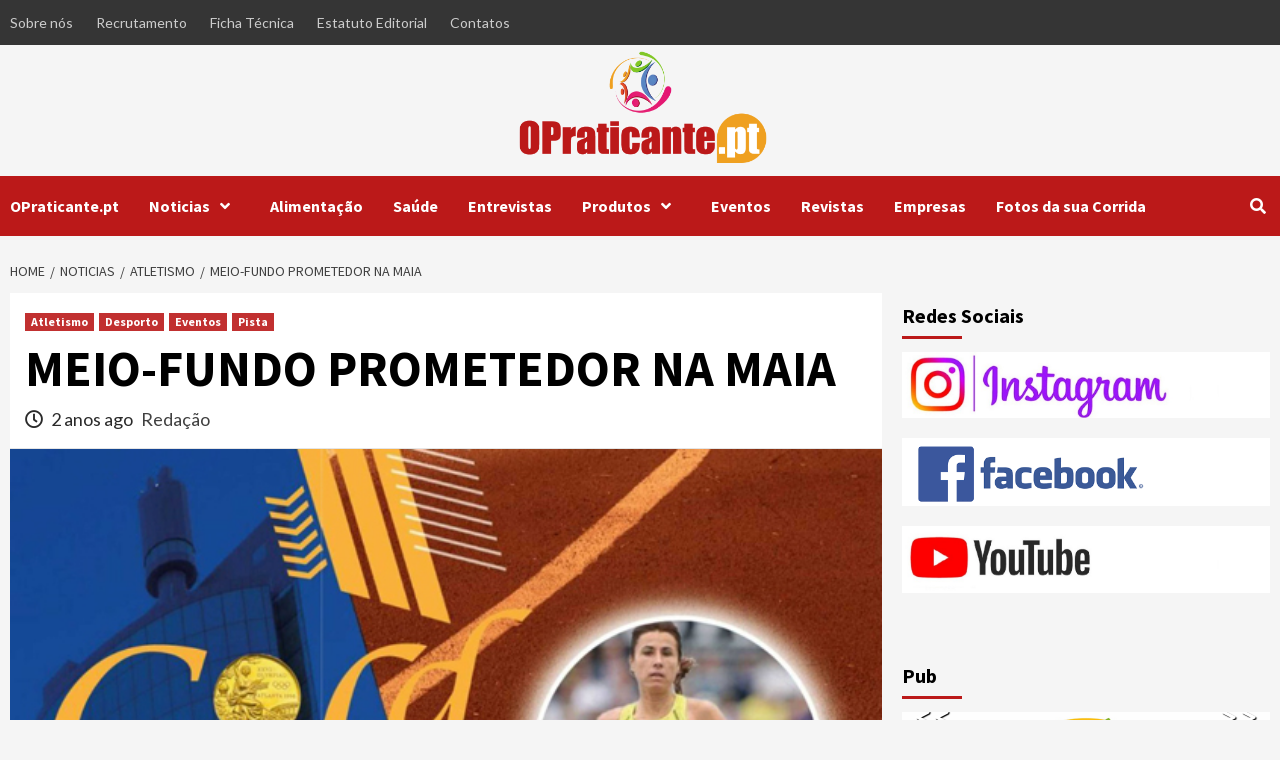

--- FILE ---
content_type: text/html; charset=UTF-8
request_url: https://www.opraticante.pt/meio-fundo-maia/
body_size: 23527
content:
<!doctype html>
<html lang="pt-PT">
<head>
    <meta charset="UTF-8">
    <meta name="viewport" content="width=device-width, initial-scale=1">
    <link rel="profile" href="http://gmpg.org/xfn/11">
    <meta name='robots' content='index, follow, max-image-preview:large, max-snippet:-1, max-video-preview:-1' />
	<style>img:is([sizes="auto" i], [sizes^="auto," i]) { contain-intrinsic-size: 3000px 1500px }</style>
	<!-- Google tag (gtag.js) consent mode dataLayer added by Site Kit -->
<script type="text/javascript" id="google_gtagjs-js-consent-mode-data-layer">
/* <![CDATA[ */
window.dataLayer = window.dataLayer || [];function gtag(){dataLayer.push(arguments);}
gtag('consent', 'default', {"ad_personalization":"denied","ad_storage":"denied","ad_user_data":"denied","analytics_storage":"denied","functionality_storage":"denied","security_storage":"denied","personalization_storage":"denied","region":["AT","BE","BG","CH","CY","CZ","DE","DK","EE","ES","FI","FR","GB","GR","HR","HU","IE","IS","IT","LI","LT","LU","LV","MT","NL","NO","PL","PT","RO","SE","SI","SK"],"wait_for_update":500});
window._googlesitekitConsentCategoryMap = {"statistics":["analytics_storage"],"marketing":["ad_storage","ad_user_data","ad_personalization"],"functional":["functionality_storage","security_storage"],"preferences":["personalization_storage"]};
window._googlesitekitConsents = {"ad_personalization":"denied","ad_storage":"denied","ad_user_data":"denied","analytics_storage":"denied","functionality_storage":"denied","security_storage":"denied","personalization_storage":"denied","region":["AT","BE","BG","CH","CY","CZ","DE","DK","EE","ES","FI","FR","GB","GR","HR","HU","IE","IS","IT","LI","LT","LU","LV","MT","NL","NO","PL","PT","RO","SE","SI","SK"],"wait_for_update":500};
/* ]]> */
</script>
<!-- End Google tag (gtag.js) consent mode dataLayer added by Site Kit -->

	<!-- This site is optimized with the Yoast SEO plugin v26.6 - https://yoast.com/wordpress/plugins/seo/ -->
	<title>MEIO-FUNDO PROMETEDOR NA MAIA - OPraticante.pt</title>
	<link rel="canonical" href="https://www.opraticante.pt/meio-fundo-maia/" />
	<meta property="og:locale" content="pt_PT" />
	<meta property="og:type" content="article" />
	<meta property="og:title" content="MEIO-FUNDO PROMETEDOR NA MAIA - OPraticante.pt" />
	<meta property="og:description" content="Share the post &quot;MEIO-FUNDO PROMETEDOR NA MAIA&quot; FacebookLinkedInTwitterShare…Print Fazendo jus à carreira da campeã olímpica,..." />
	<meta property="og:url" content="https://www.opraticante.pt/meio-fundo-maia/" />
	<meta property="og:site_name" content="OPraticante.pt" />
	<meta property="article:publisher" content="https://www.facebook.com/OPraticante.pt" />
	<meta property="article:published_time" content="2024-05-24T18:59:05+00:00" />
	<meta property="article:modified_time" content="2024-05-24T18:59:07+00:00" />
	<meta property="og:image" content="https://www.opraticante.pt/wp-content/uploads/2024/05/site-GGFRFR24-1920x1325-1.jpg" />
	<meta property="og:image:width" content="576" />
	<meta property="og:image:height" content="384" />
	<meta property="og:image:type" content="image/jpeg" />
	<meta name="author" content="Redação" />
	<meta name="twitter:card" content="summary_large_image" />
	<meta name="twitter:label1" content="Escrito por" />
	<meta name="twitter:data1" content="Redação" />
	<meta name="twitter:label2" content="Tempo estimado de leitura" />
	<meta name="twitter:data2" content="3 minutos" />
	<script type="application/ld+json" class="yoast-schema-graph">{"@context":"https://schema.org","@graph":[{"@type":"Article","@id":"https://www.opraticante.pt/meio-fundo-maia/#article","isPartOf":{"@id":"https://www.opraticante.pt/meio-fundo-maia/"},"author":{"name":"Redação","@id":"https://www.opraticante.pt/#/schema/person/596fd247ffc9eab7a38a55c0bac25f18"},"headline":"MEIO-FUNDO PROMETEDOR NA MAIA","datePublished":"2024-05-24T18:59:05+00:00","dateModified":"2024-05-24T18:59:07+00:00","mainEntityOfPage":{"@id":"https://www.opraticante.pt/meio-fundo-maia/"},"wordCount":550,"commentCount":0,"publisher":{"@id":"https://www.opraticante.pt/#organization"},"image":{"@id":"https://www.opraticante.pt/meio-fundo-maia/#primaryimage"},"thumbnailUrl":"https://www.opraticante.pt/wp-content/uploads/2024/05/site-GGFRFR24-1920x1325-1.jpg","articleSection":["Atletismo","Desporto","Eventos","Pista"],"inLanguage":"pt-PT","potentialAction":[{"@type":"CommentAction","name":"Comment","target":["https://www.opraticante.pt/meio-fundo-maia/#respond"]}]},{"@type":"WebPage","@id":"https://www.opraticante.pt/meio-fundo-maia/","url":"https://www.opraticante.pt/meio-fundo-maia/","name":"MEIO-FUNDO PROMETEDOR NA MAIA - OPraticante.pt","isPartOf":{"@id":"https://www.opraticante.pt/#website"},"primaryImageOfPage":{"@id":"https://www.opraticante.pt/meio-fundo-maia/#primaryimage"},"image":{"@id":"https://www.opraticante.pt/meio-fundo-maia/#primaryimage"},"thumbnailUrl":"https://www.opraticante.pt/wp-content/uploads/2024/05/site-GGFRFR24-1920x1325-1.jpg","datePublished":"2024-05-24T18:59:05+00:00","dateModified":"2024-05-24T18:59:07+00:00","breadcrumb":{"@id":"https://www.opraticante.pt/meio-fundo-maia/#breadcrumb"},"inLanguage":"pt-PT","potentialAction":[{"@type":"ReadAction","target":["https://www.opraticante.pt/meio-fundo-maia/"]}]},{"@type":"ImageObject","inLanguage":"pt-PT","@id":"https://www.opraticante.pt/meio-fundo-maia/#primaryimage","url":"https://www.opraticante.pt/wp-content/uploads/2024/05/site-GGFRFR24-1920x1325-1.jpg","contentUrl":"https://www.opraticante.pt/wp-content/uploads/2024/05/site-GGFRFR24-1920x1325-1.jpg","width":576,"height":384,"caption":"Maia"},{"@type":"BreadcrumbList","@id":"https://www.opraticante.pt/meio-fundo-maia/#breadcrumb","itemListElement":[{"@type":"ListItem","position":1,"name":"Home","item":"https://www.opraticante.pt/"},{"@type":"ListItem","position":2,"name":"Notícias","item":"https://www.opraticante.pt/noticias/"},{"@type":"ListItem","position":3,"name":"MEIO-FUNDO PROMETEDOR NA MAIA"}]},{"@type":"WebSite","@id":"https://www.opraticante.pt/#website","url":"https://www.opraticante.pt/","name":"OPraticante.pt","description":"O seu site de Desporto!","publisher":{"@id":"https://www.opraticante.pt/#organization"},"potentialAction":[{"@type":"SearchAction","target":{"@type":"EntryPoint","urlTemplate":"https://www.opraticante.pt/?s={search_term_string}"},"query-input":{"@type":"PropertyValueSpecification","valueRequired":true,"valueName":"search_term_string"}}],"inLanguage":"pt-PT"},{"@type":"Organization","@id":"https://www.opraticante.pt/#organization","name":"OPraticante.pt","url":"https://www.opraticante.pt/","logo":{"@type":"ImageObject","inLanguage":"pt-PT","@id":"https://www.opraticante.pt/#/schema/logo/image/","url":"https://www.opraticante.pt/wp-content/uploads/2022/06/logo2-1.jpg","contentUrl":"https://www.opraticante.pt/wp-content/uploads/2022/06/logo2-1.jpg","width":1200,"height":630,"caption":"OPraticante.pt"},"image":{"@id":"https://www.opraticante.pt/#/schema/logo/image/"},"sameAs":["https://www.facebook.com/OPraticante.pt","https://www.instagram.com/opraticante/","https://www.linkedin.com/in/david-silva-opraticante-83128180/","https://www.youtube.com/channel/UCqnpOpDYk7RlPDkQ6nBK6vA"]},{"@type":"Person","@id":"https://www.opraticante.pt/#/schema/person/596fd247ffc9eab7a38a55c0bac25f18","name":"Redação","image":{"@type":"ImageObject","inLanguage":"pt-PT","@id":"https://www.opraticante.pt/#/schema/person/image/","url":"https://secure.gravatar.com/avatar/4647288473aae0e3c201bc3fbb1d1523091f03b4f41642b4baea1351daa9228a?s=96&d=identicon&r=g","contentUrl":"https://secure.gravatar.com/avatar/4647288473aae0e3c201bc3fbb1d1523091f03b4f41642b4baea1351daa9228a?s=96&d=identicon&r=g","caption":"Redação"},"url":"https://www.opraticante.pt/author/henrique-dias/"}]}</script>
	<!-- / Yoast SEO plugin. -->


<link rel='dns-prefetch' href='//www.googletagmanager.com' />
<link rel='dns-prefetch' href='//fonts.googleapis.com' />
<link rel='dns-prefetch' href='//pagead2.googlesyndication.com' />
<link rel="alternate" type="application/rss+xml" title="OPraticante.pt &raquo; Feed" href="https://www.opraticante.pt/feed/" />
<link rel="alternate" type="application/rss+xml" title="OPraticante.pt &raquo; Feed de comentários" href="https://www.opraticante.pt/comments/feed/" />
<link rel="alternate" type="application/rss+xml" title="Feed de comentários de OPraticante.pt &raquo; MEIO-FUNDO PROMETEDOR NA MAIA" href="https://www.opraticante.pt/meio-fundo-maia/feed/" />
<script type="text/javascript">
/* <![CDATA[ */
window._wpemojiSettings = {"baseUrl":"https:\/\/s.w.org\/images\/core\/emoji\/16.0.1\/72x72\/","ext":".png","svgUrl":"https:\/\/s.w.org\/images\/core\/emoji\/16.0.1\/svg\/","svgExt":".svg","source":{"concatemoji":"https:\/\/www.opraticante.pt\/wp-includes\/js\/wp-emoji-release.min.js?ver=6.8.3"}};
/*! This file is auto-generated */
!function(s,n){var o,i,e;function c(e){try{var t={supportTests:e,timestamp:(new Date).valueOf()};sessionStorage.setItem(o,JSON.stringify(t))}catch(e){}}function p(e,t,n){e.clearRect(0,0,e.canvas.width,e.canvas.height),e.fillText(t,0,0);var t=new Uint32Array(e.getImageData(0,0,e.canvas.width,e.canvas.height).data),a=(e.clearRect(0,0,e.canvas.width,e.canvas.height),e.fillText(n,0,0),new Uint32Array(e.getImageData(0,0,e.canvas.width,e.canvas.height).data));return t.every(function(e,t){return e===a[t]})}function u(e,t){e.clearRect(0,0,e.canvas.width,e.canvas.height),e.fillText(t,0,0);for(var n=e.getImageData(16,16,1,1),a=0;a<n.data.length;a++)if(0!==n.data[a])return!1;return!0}function f(e,t,n,a){switch(t){case"flag":return n(e,"\ud83c\udff3\ufe0f\u200d\u26a7\ufe0f","\ud83c\udff3\ufe0f\u200b\u26a7\ufe0f")?!1:!n(e,"\ud83c\udde8\ud83c\uddf6","\ud83c\udde8\u200b\ud83c\uddf6")&&!n(e,"\ud83c\udff4\udb40\udc67\udb40\udc62\udb40\udc65\udb40\udc6e\udb40\udc67\udb40\udc7f","\ud83c\udff4\u200b\udb40\udc67\u200b\udb40\udc62\u200b\udb40\udc65\u200b\udb40\udc6e\u200b\udb40\udc67\u200b\udb40\udc7f");case"emoji":return!a(e,"\ud83e\udedf")}return!1}function g(e,t,n,a){var r="undefined"!=typeof WorkerGlobalScope&&self instanceof WorkerGlobalScope?new OffscreenCanvas(300,150):s.createElement("canvas"),o=r.getContext("2d",{willReadFrequently:!0}),i=(o.textBaseline="top",o.font="600 32px Arial",{});return e.forEach(function(e){i[e]=t(o,e,n,a)}),i}function t(e){var t=s.createElement("script");t.src=e,t.defer=!0,s.head.appendChild(t)}"undefined"!=typeof Promise&&(o="wpEmojiSettingsSupports",i=["flag","emoji"],n.supports={everything:!0,everythingExceptFlag:!0},e=new Promise(function(e){s.addEventListener("DOMContentLoaded",e,{once:!0})}),new Promise(function(t){var n=function(){try{var e=JSON.parse(sessionStorage.getItem(o));if("object"==typeof e&&"number"==typeof e.timestamp&&(new Date).valueOf()<e.timestamp+604800&&"object"==typeof e.supportTests)return e.supportTests}catch(e){}return null}();if(!n){if("undefined"!=typeof Worker&&"undefined"!=typeof OffscreenCanvas&&"undefined"!=typeof URL&&URL.createObjectURL&&"undefined"!=typeof Blob)try{var e="postMessage("+g.toString()+"("+[JSON.stringify(i),f.toString(),p.toString(),u.toString()].join(",")+"));",a=new Blob([e],{type:"text/javascript"}),r=new Worker(URL.createObjectURL(a),{name:"wpTestEmojiSupports"});return void(r.onmessage=function(e){c(n=e.data),r.terminate(),t(n)})}catch(e){}c(n=g(i,f,p,u))}t(n)}).then(function(e){for(var t in e)n.supports[t]=e[t],n.supports.everything=n.supports.everything&&n.supports[t],"flag"!==t&&(n.supports.everythingExceptFlag=n.supports.everythingExceptFlag&&n.supports[t]);n.supports.everythingExceptFlag=n.supports.everythingExceptFlag&&!n.supports.flag,n.DOMReady=!1,n.readyCallback=function(){n.DOMReady=!0}}).then(function(){return e}).then(function(){var e;n.supports.everything||(n.readyCallback(),(e=n.source||{}).concatemoji?t(e.concatemoji):e.wpemoji&&e.twemoji&&(t(e.twemoji),t(e.wpemoji)))}))}((window,document),window._wpemojiSettings);
/* ]]> */
</script>
<!-- www.opraticante.pt is managing ads with Advanced Ads 2.0.15 – https://wpadvancedads.com/ --><script id="oprat-ready">
			window.advanced_ads_ready=function(e,a){a=a||"complete";var d=function(e){return"interactive"===a?"loading"!==e:"complete"===e};d(document.readyState)?e():document.addEventListener("readystatechange",(function(a){d(a.target.readyState)&&e()}),{once:"interactive"===a})},window.advanced_ads_ready_queue=window.advanced_ads_ready_queue||[];		</script>
		<link rel='stylesheet' id='algori_image_video_slider-cgb-slick-css-css' href='https://www.opraticante.pt/wp-content/plugins/algori-image-video-slider/dist/slick/slick.css?ver=6.8.3' type='text/css' media='all' />
<link rel='stylesheet' id='algori_image_video_slider-cgb-slick-theme-css-css' href='https://www.opraticante.pt/wp-content/plugins/algori-image-video-slider/dist/slick/slick-theme.css?ver=6.8.3' type='text/css' media='all' />
<style id='wp-emoji-styles-inline-css' type='text/css'>

	img.wp-smiley, img.emoji {
		display: inline !important;
		border: none !important;
		box-shadow: none !important;
		height: 1em !important;
		width: 1em !important;
		margin: 0 0.07em !important;
		vertical-align: -0.1em !important;
		background: none !important;
		padding: 0 !important;
	}
</style>
<link rel='stylesheet' id='wp-block-library-css' href='https://www.opraticante.pt/wp-includes/css/dist/block-library/style.min.css?ver=6.8.3' type='text/css' media='all' />
<link rel='stylesheet' id='blockspare-frontend-block-style-css-css' href='https://www.opraticante.pt/wp-content/plugins/blockspare/dist/style-blocks.css?ver=6.8.3' type='text/css' media='all' />
<link rel='stylesheet' id='blockspare-frontend-banner-style-css-css' href='https://www.opraticante.pt/wp-content/plugins/blockspare/dist/style-banner_group.css?ver=6.8.3' type='text/css' media='all' />
<link rel='stylesheet' id='fontawesome-css' href='https://www.opraticante.pt/wp-content/plugins/blockspare/assets/fontawesome/css/all.css?ver=6.8.3' type='text/css' media='all' />
<link rel='stylesheet' id='slick-css' href='https://www.opraticante.pt/wp-content/plugins/blockspare/assets/slick/css/slick.css?ver=6.8.3' type='text/css' media='all' />
<style id='classic-theme-styles-inline-css' type='text/css'>
/*! This file is auto-generated */
.wp-block-button__link{color:#fff;background-color:#32373c;border-radius:9999px;box-shadow:none;text-decoration:none;padding:calc(.667em + 2px) calc(1.333em + 2px);font-size:1.125em}.wp-block-file__button{background:#32373c;color:#fff;text-decoration:none}
</style>
<link rel='stylesheet' id='banner-list-block-css' href='https://www.opraticante.pt/wp-content/plugins/custom-banners/blocks/banner-list/style.css?ver=1613769679' type='text/css' media='all' />
<link rel='stylesheet' id='rotating-banner-block-css' href='https://www.opraticante.pt/wp-content/plugins/custom-banners/blocks/rotating-banner/style.css?ver=1613769679' type='text/css' media='all' />
<link rel='stylesheet' id='single-banner-block-css' href='https://www.opraticante.pt/wp-content/plugins/custom-banners/blocks/single-banner/style.css?ver=1613769679' type='text/css' media='all' />
<link rel='stylesheet' id='wp-components-css' href='https://www.opraticante.pt/wp-includes/css/dist/components/style.min.css?ver=6.8.3' type='text/css' media='all' />
<link rel='stylesheet' id='wp-preferences-css' href='https://www.opraticante.pt/wp-includes/css/dist/preferences/style.min.css?ver=6.8.3' type='text/css' media='all' />
<link rel='stylesheet' id='wp-block-editor-css' href='https://www.opraticante.pt/wp-includes/css/dist/block-editor/style.min.css?ver=6.8.3' type='text/css' media='all' />
<link rel='stylesheet' id='wp-reusable-blocks-css' href='https://www.opraticante.pt/wp-includes/css/dist/reusable-blocks/style.min.css?ver=6.8.3' type='text/css' media='all' />
<link rel='stylesheet' id='wp-patterns-css' href='https://www.opraticante.pt/wp-includes/css/dist/patterns/style.min.css?ver=6.8.3' type='text/css' media='all' />
<link rel='stylesheet' id='wp-editor-css' href='https://www.opraticante.pt/wp-includes/css/dist/editor/style.min.css?ver=6.8.3' type='text/css' media='all' />
<link rel='stylesheet' id='algori_image_video_slider-cgb-style-css-css' href='https://www.opraticante.pt/wp-content/plugins/algori-image-video-slider/dist/blocks.style.build.css' type='text/css' media='all' />
<style id='global-styles-inline-css' type='text/css'>
:root{--wp--preset--aspect-ratio--square: 1;--wp--preset--aspect-ratio--4-3: 4/3;--wp--preset--aspect-ratio--3-4: 3/4;--wp--preset--aspect-ratio--3-2: 3/2;--wp--preset--aspect-ratio--2-3: 2/3;--wp--preset--aspect-ratio--16-9: 16/9;--wp--preset--aspect-ratio--9-16: 9/16;--wp--preset--color--black: #000000;--wp--preset--color--cyan-bluish-gray: #abb8c3;--wp--preset--color--white: #ffffff;--wp--preset--color--pale-pink: #f78da7;--wp--preset--color--vivid-red: #cf2e2e;--wp--preset--color--luminous-vivid-orange: #ff6900;--wp--preset--color--luminous-vivid-amber: #fcb900;--wp--preset--color--light-green-cyan: #7bdcb5;--wp--preset--color--vivid-green-cyan: #00d084;--wp--preset--color--pale-cyan-blue: #8ed1fc;--wp--preset--color--vivid-cyan-blue: #0693e3;--wp--preset--color--vivid-purple: #9b51e0;--wp--preset--gradient--vivid-cyan-blue-to-vivid-purple: linear-gradient(135deg,rgba(6,147,227,1) 0%,rgb(155,81,224) 100%);--wp--preset--gradient--light-green-cyan-to-vivid-green-cyan: linear-gradient(135deg,rgb(122,220,180) 0%,rgb(0,208,130) 100%);--wp--preset--gradient--luminous-vivid-amber-to-luminous-vivid-orange: linear-gradient(135deg,rgba(252,185,0,1) 0%,rgba(255,105,0,1) 100%);--wp--preset--gradient--luminous-vivid-orange-to-vivid-red: linear-gradient(135deg,rgba(255,105,0,1) 0%,rgb(207,46,46) 100%);--wp--preset--gradient--very-light-gray-to-cyan-bluish-gray: linear-gradient(135deg,rgb(238,238,238) 0%,rgb(169,184,195) 100%);--wp--preset--gradient--cool-to-warm-spectrum: linear-gradient(135deg,rgb(74,234,220) 0%,rgb(151,120,209) 20%,rgb(207,42,186) 40%,rgb(238,44,130) 60%,rgb(251,105,98) 80%,rgb(254,248,76) 100%);--wp--preset--gradient--blush-light-purple: linear-gradient(135deg,rgb(255,206,236) 0%,rgb(152,150,240) 100%);--wp--preset--gradient--blush-bordeaux: linear-gradient(135deg,rgb(254,205,165) 0%,rgb(254,45,45) 50%,rgb(107,0,62) 100%);--wp--preset--gradient--luminous-dusk: linear-gradient(135deg,rgb(255,203,112) 0%,rgb(199,81,192) 50%,rgb(65,88,208) 100%);--wp--preset--gradient--pale-ocean: linear-gradient(135deg,rgb(255,245,203) 0%,rgb(182,227,212) 50%,rgb(51,167,181) 100%);--wp--preset--gradient--electric-grass: linear-gradient(135deg,rgb(202,248,128) 0%,rgb(113,206,126) 100%);--wp--preset--gradient--midnight: linear-gradient(135deg,rgb(2,3,129) 0%,rgb(40,116,252) 100%);--wp--preset--font-size--small: 13px;--wp--preset--font-size--medium: 20px;--wp--preset--font-size--large: 36px;--wp--preset--font-size--x-large: 42px;--wp--preset--spacing--20: 0.44rem;--wp--preset--spacing--30: 0.67rem;--wp--preset--spacing--40: 1rem;--wp--preset--spacing--50: 1.5rem;--wp--preset--spacing--60: 2.25rem;--wp--preset--spacing--70: 3.38rem;--wp--preset--spacing--80: 5.06rem;--wp--preset--shadow--natural: 6px 6px 9px rgba(0, 0, 0, 0.2);--wp--preset--shadow--deep: 12px 12px 50px rgba(0, 0, 0, 0.4);--wp--preset--shadow--sharp: 6px 6px 0px rgba(0, 0, 0, 0.2);--wp--preset--shadow--outlined: 6px 6px 0px -3px rgba(255, 255, 255, 1), 6px 6px rgba(0, 0, 0, 1);--wp--preset--shadow--crisp: 6px 6px 0px rgba(0, 0, 0, 1);}:where(.is-layout-flex){gap: 0.5em;}:where(.is-layout-grid){gap: 0.5em;}body .is-layout-flex{display: flex;}.is-layout-flex{flex-wrap: wrap;align-items: center;}.is-layout-flex > :is(*, div){margin: 0;}body .is-layout-grid{display: grid;}.is-layout-grid > :is(*, div){margin: 0;}:where(.wp-block-columns.is-layout-flex){gap: 2em;}:where(.wp-block-columns.is-layout-grid){gap: 2em;}:where(.wp-block-post-template.is-layout-flex){gap: 1.25em;}:where(.wp-block-post-template.is-layout-grid){gap: 1.25em;}.has-black-color{color: var(--wp--preset--color--black) !important;}.has-cyan-bluish-gray-color{color: var(--wp--preset--color--cyan-bluish-gray) !important;}.has-white-color{color: var(--wp--preset--color--white) !important;}.has-pale-pink-color{color: var(--wp--preset--color--pale-pink) !important;}.has-vivid-red-color{color: var(--wp--preset--color--vivid-red) !important;}.has-luminous-vivid-orange-color{color: var(--wp--preset--color--luminous-vivid-orange) !important;}.has-luminous-vivid-amber-color{color: var(--wp--preset--color--luminous-vivid-amber) !important;}.has-light-green-cyan-color{color: var(--wp--preset--color--light-green-cyan) !important;}.has-vivid-green-cyan-color{color: var(--wp--preset--color--vivid-green-cyan) !important;}.has-pale-cyan-blue-color{color: var(--wp--preset--color--pale-cyan-blue) !important;}.has-vivid-cyan-blue-color{color: var(--wp--preset--color--vivid-cyan-blue) !important;}.has-vivid-purple-color{color: var(--wp--preset--color--vivid-purple) !important;}.has-black-background-color{background-color: var(--wp--preset--color--black) !important;}.has-cyan-bluish-gray-background-color{background-color: var(--wp--preset--color--cyan-bluish-gray) !important;}.has-white-background-color{background-color: var(--wp--preset--color--white) !important;}.has-pale-pink-background-color{background-color: var(--wp--preset--color--pale-pink) !important;}.has-vivid-red-background-color{background-color: var(--wp--preset--color--vivid-red) !important;}.has-luminous-vivid-orange-background-color{background-color: var(--wp--preset--color--luminous-vivid-orange) !important;}.has-luminous-vivid-amber-background-color{background-color: var(--wp--preset--color--luminous-vivid-amber) !important;}.has-light-green-cyan-background-color{background-color: var(--wp--preset--color--light-green-cyan) !important;}.has-vivid-green-cyan-background-color{background-color: var(--wp--preset--color--vivid-green-cyan) !important;}.has-pale-cyan-blue-background-color{background-color: var(--wp--preset--color--pale-cyan-blue) !important;}.has-vivid-cyan-blue-background-color{background-color: var(--wp--preset--color--vivid-cyan-blue) !important;}.has-vivid-purple-background-color{background-color: var(--wp--preset--color--vivid-purple) !important;}.has-black-border-color{border-color: var(--wp--preset--color--black) !important;}.has-cyan-bluish-gray-border-color{border-color: var(--wp--preset--color--cyan-bluish-gray) !important;}.has-white-border-color{border-color: var(--wp--preset--color--white) !important;}.has-pale-pink-border-color{border-color: var(--wp--preset--color--pale-pink) !important;}.has-vivid-red-border-color{border-color: var(--wp--preset--color--vivid-red) !important;}.has-luminous-vivid-orange-border-color{border-color: var(--wp--preset--color--luminous-vivid-orange) !important;}.has-luminous-vivid-amber-border-color{border-color: var(--wp--preset--color--luminous-vivid-amber) !important;}.has-light-green-cyan-border-color{border-color: var(--wp--preset--color--light-green-cyan) !important;}.has-vivid-green-cyan-border-color{border-color: var(--wp--preset--color--vivid-green-cyan) !important;}.has-pale-cyan-blue-border-color{border-color: var(--wp--preset--color--pale-cyan-blue) !important;}.has-vivid-cyan-blue-border-color{border-color: var(--wp--preset--color--vivid-cyan-blue) !important;}.has-vivid-purple-border-color{border-color: var(--wp--preset--color--vivid-purple) !important;}.has-vivid-cyan-blue-to-vivid-purple-gradient-background{background: var(--wp--preset--gradient--vivid-cyan-blue-to-vivid-purple) !important;}.has-light-green-cyan-to-vivid-green-cyan-gradient-background{background: var(--wp--preset--gradient--light-green-cyan-to-vivid-green-cyan) !important;}.has-luminous-vivid-amber-to-luminous-vivid-orange-gradient-background{background: var(--wp--preset--gradient--luminous-vivid-amber-to-luminous-vivid-orange) !important;}.has-luminous-vivid-orange-to-vivid-red-gradient-background{background: var(--wp--preset--gradient--luminous-vivid-orange-to-vivid-red) !important;}.has-very-light-gray-to-cyan-bluish-gray-gradient-background{background: var(--wp--preset--gradient--very-light-gray-to-cyan-bluish-gray) !important;}.has-cool-to-warm-spectrum-gradient-background{background: var(--wp--preset--gradient--cool-to-warm-spectrum) !important;}.has-blush-light-purple-gradient-background{background: var(--wp--preset--gradient--blush-light-purple) !important;}.has-blush-bordeaux-gradient-background{background: var(--wp--preset--gradient--blush-bordeaux) !important;}.has-luminous-dusk-gradient-background{background: var(--wp--preset--gradient--luminous-dusk) !important;}.has-pale-ocean-gradient-background{background: var(--wp--preset--gradient--pale-ocean) !important;}.has-electric-grass-gradient-background{background: var(--wp--preset--gradient--electric-grass) !important;}.has-midnight-gradient-background{background: var(--wp--preset--gradient--midnight) !important;}.has-small-font-size{font-size: var(--wp--preset--font-size--small) !important;}.has-medium-font-size{font-size: var(--wp--preset--font-size--medium) !important;}.has-large-font-size{font-size: var(--wp--preset--font-size--large) !important;}.has-x-large-font-size{font-size: var(--wp--preset--font-size--x-large) !important;}
:where(.wp-block-post-template.is-layout-flex){gap: 1.25em;}:where(.wp-block-post-template.is-layout-grid){gap: 1.25em;}
:where(.wp-block-columns.is-layout-flex){gap: 2em;}:where(.wp-block-columns.is-layout-grid){gap: 2em;}
:root :where(.wp-block-pullquote){font-size: 1.5em;line-height: 1.6;}
</style>
<link rel='stylesheet' id='wp-banners-css-css' href='https://www.opraticante.pt/wp-content/plugins/custom-banners/assets/css/wp-banners.css?ver=6.8.3' type='text/css' media='all' />
<link rel='stylesheet' id='juiz_sps_styles-css' href='https://www.opraticante.pt/wp-content/plugins/juiz-social-post-sharer/skins/6/style.min.css?ver=2.3.4' type='text/css' media='all' />
<link rel='stylesheet' id='font-awesome-v5-css' href='https://www.opraticante.pt/wp-content/themes/covernews-pro/assets/font-awesome-v5/css/fontawesome-all.min.css?ver=6.8.3' type='text/css' media='all' />
<link rel='stylesheet' id='bootstrap-css' href='https://www.opraticante.pt/wp-content/themes/covernews-pro/assets/bootstrap/css/bootstrap.min.css?ver=6.8.3' type='text/css' media='all' />
<link rel='stylesheet' id='sidr-css' href='https://www.opraticante.pt/wp-content/themes/covernews-pro/assets/sidr/css/jquery.sidr.dark.css?ver=6.8.3' type='text/css' media='all' />
<link rel='stylesheet' id='magnific-popup-css' href='https://www.opraticante.pt/wp-content/themes/covernews-pro/assets/magnific-popup/magnific-popup.css?ver=6.8.3' type='text/css' media='all' />
<link rel='stylesheet' id='sliderpro-css' href='https://www.opraticante.pt/wp-content/themes/covernews-pro/assets/slider-pro/css/slider-pro.min.css?ver=6.8.3' type='text/css' media='all' />
<link rel='stylesheet' id='covernews-google-fonts-css' href='https://fonts.googleapis.com/css?family=Lato:400,300,400italic,900,700|Source%20Sans%20Pro:400,400i,700,700i&#038;subset=latin,latin-ext' type='text/css' media='all' />
<link rel='stylesheet' id='covernews-style-css' href='https://www.opraticante.pt/wp-content/themes/covernews-pro/style.css?ver=2.5.2' type='text/css' media='all' />
<style id='covernews-style-inline-css' type='text/css'>


                body .top-masthead {
        background: #353535;
        }


    
            body .top-masthead,
        body .top-masthead .top-navigation a:hover,
        body .top-masthead .top-navigation a {
        color: #ffffff;

        }

    
            body .offcanvas-menu span,
        body .primary-color {
        background-color: #2a2a2a;
        }

        body{
        color: #2a2a2a;
        }
    
            body .secondary-color,
        body button,
        body input[type="button"],
        body input[type="reset"],
        body input[type="submit"],
        body .site-content .search-form .search-submit,
        body .site-footer .search-form .search-submit,
        body .main-navigation,
        body .em-post-format i,
        body span.header-after:after,
        body #secondary .widget-title span:after,
        body .af-tabs.nav-tabs > li > a.active:after,
        body .af-tabs.nav-tabs > li > a:hover:after,
        body .exclusive-posts .exclusive-now,
        body span.trending-no,
        body .tagcloud a:hover{
        background: #bb1919;
        }


        body.dark .latest-posts-full .header-details-wrapper .entry-title a:hover,
        body.dark .entry-title a:visited:hover,
        body.dark .entry-title a:hover,
        body.dark h3.article-title.article-title-1 a:visited:hover,
        body.dark h3.article-title.article-title-1 a:hover,
        body.dark .trending-posts-carousel h3.article-title a:visited:hover,
        body.dark .trending-posts-carousel h3.article-title a:hover,
        body.dark .exclusive-slides a:visited:hover,
        body.dark .exclusive-slides a:hover,
        body.dark .article-title.article-title-1 a:visited:hover,
        body.dark .article-title.article-title-1 a:hover,
        body.dark .article-title a:visited:hover,
        body.dark .article-title a:hover,
        #wp-calendar caption,
        #wp-calendar td#today,
        .entry-title a:visited:hover,
        .entry-title a:hover,
        h3.article-title.article-title-1 a:visited:hover,
        h3.article-title.article-title-1 a:hover,
        .trending-posts-carousel h3.article-title a:visited:hover,
        .trending-posts-carousel h3.article-title a:hover,
        .exclusive-slides a:visited:hover,
        .exclusive-slides a:hover,
        .article-title.article-title-1 a:visited:hover,
        .article-title.article-title-1 a:hover,
        .article-title a:visited:hover,
        .article-title a:hover,
        body a:hover,
        body a:focus,
        body a:active,
        body .figure-categories-2 .cat-links a
        {
        color: #bb1919;
        }


        body #loader:after {

        border-left-color: #bb1919;

        }


    

        

        a{
        color: #404040;

        }

        .af-tabs.nav-tabs > li.active > a,
        .af-tabs.nav-tabs > li:hover > a,
        .af-tabs.nav-tabs > li:focus > a{
        color: #404040;
        }

        .social-widget-menu ul li a,
        .em-author-details ul li a,
        .tagcloud a {
        border-color: #404040;
        }

        a:visited{
        color: #404040;
        }
    
            body h1,
        body h2,
        body h2 span,
        body h3,
        body h4,
        body h5,
        body h6,
        body #primary .widget-title,
        body .af-tabs.nav-tabs > li.active > a, .af-tabs.nav-tabs > li:hover > a, .af-tabs.nav-tabs > li:focus > a{
        color: #000000;

        }
    
            body h1,
        body h2,
        body h2 span,
        body h3,
        body h4,
        body h5,
        body h6 {
        line-height: 1.3;
        }
    
    
        body .header-layout-2 .site-header .main-navigation.aft-sticky-navigation .site-branding .site-title a,
        body .main-navigation.aft-sticky-navigation span.af-mobile-site-title-wrap .site-title a,
        body .main-navigation .menu ul.menu-desktop > li > a:visited,
        body .main-navigation .menu ul.menu-desktop > li > a .fa-angle-down,
        body .main-navigation .menu ul.menu-desktop > li > a,
        body .search-icon,
        body .search-icon:visited,
        body .search-icon:hover,
        body .search-icon:focus,
        body .search-icon:active
        {
            color: #ffffff;
        }
        
        body .search-overlay.reveal-search .search-icon i.fa.fa-search:before,
        body .search-overlay.reveal-search .search-icon i.fa.fa-search:after,
        body .ham,
        body .ham:before, 
        body .ham:after,
        body .main-navigation ul>li>a:after
        {
        background-color: #ffffff;
        }
        @media only screen and (max-width: 991px) {
            .navigation-container ul li a{
                color: #ffffff;
            }
            .main-navigation .menu .menu-mobile li a button:before, 
            .main-navigation .menu .menu-mobile li a button:after{
                background-color: #ffffff;
            }
        }
    
    
        body span.menu-description
        {
        background: #353535;
        }

    
    
        body span.menu-description
        {
        color: #ffffff;
        }

    

    
        body h3.article-title.article-title-1 a,
        body .trending-posts-carousel h3.article-title a,
        body .exclusive-slides a
        {
        color: #404040;
        }

        body h3.article-title.article-title-1 a:visited,
        body .trending-posts-carousel h3.article-title a:visited,
        body .exclusive-slides a:visited
        {
        color: #404040;
        }

    
            body.dark .categorized-story .title-heading .article-title-2 a:visited:hover,
        body.dark .categorized-story .title-heading .article-title-2 a,
        body .categorized-story .title-heading .article-title-2 a:visited:hover,
        body .categorized-story .title-heading .article-title-2 a,
        body.dark .full-plus-list .spotlight-post:first-of-type figcaption h3 a:hover,
        body .full-plus-list .spotlight-post:first-of-type figcaption h3 a:hover,
        body.dark .slider-figcaption-1 .article-title a:visited:hover,
        body.dark .slider-figcaption-1 .article-title a:hover,
        .slider-figcaption-1 .article-title a:visited:hover,
        .slider-figcaption-1 .article-title a:hover,
        body .slider-figcaption-1 .slide-title a,
        body .categorized-story .title-heading .article-title-2 a,
        body .full-plus-list .spotlight-post:first-of-type figcaption h3 a{
        color: #ffffff;
        }

        body .slider-figcaption-1 .slide-title a:visited,
        body .categorized-story .title-heading .article-title-2 a:visited,
        body .full-plus-list .spotlight-post:first-of-type figcaption h3 a:visited{
        color: #ffffff;
        }


    
            body .figure-categories-bg .em-post-format:before{
        background: #ffffff;
        }
        body span.trending-no,
        body .em-post-format{
        color: #ffffff;
        }

    

            body,
        body button,
        body input,
        body select,
        body optgroup,
        body textarea {
        font-family: Lato;
        }

    
            body h1,
        body h2,
        body h3,
        body h4,
        body h5,
        body h6,
        body .main-navigation a,
        body .font-family-1,
        body .site-description,
        body .trending-posts-line,
        body .exclusive-posts,
        body .widget-title,
        body .em-widget-subtitle,
        body .grid-item-metadata .item-metadata,
        body .af-navcontrols .slide-count,
        body .figure-categories .cat-links,
        body .nav-links a {
        font-family: Source Sans Pro;
        }

    

            .article-title, .site-branding .site-title, .main-navigation .menu ul li a, .slider-figcaption .slide-title {
        letter-spacing: 0px;
        line-height: 1.3;
        }

            <!--        category color starts-->

    
        body .figure-categories .cat-links a.category-color-1 {
        background-color: #bb1919;
        }

        body .trending-story .figure-categories .cat-links a.covernews-categories.category-color-1,
        body .list .spotlight-post .figure-categories .cat-links a.covernews-categories.category-color-1,
        body .full-plus-list .spotlight-post .figure-categories .cat-links a.covernews-categories.category-color-1,
        body .covernews_tabbed_posts_widget .figure-categories .cat-links a.covernews-categories.category-color-1,
        body .trending-posts-vertical-carousel .figure-categories .cat-links a.covernews-categories.category-color-1

        {
        color: #bb1919;
        }

        body .full-plus-list .spotlight-post:first-of-type .figure-categories .cat-links a.covernews-categories.category-color-1,
        body .full-plus-list .spotlight-post:first-of-type .figure-categories .cat-links a.covernews-categories,
        body .figure-categories .cat-links a.covernews-categories
        {
        color: #ffffff;
        background-color: #bb1919;
        }

        body span.header-after.category-color-1:after{
        background: #bb1919;
        }

    

    
        body .figure-categories .cat-links a.category-color-2 {
        background-color: #2a4051;
        }

        body .trending-story .figure-categories .cat-links a.covernews-categories.category-color-2,
        body .list .spotlight-post .figure-categories .cat-links a.covernews-categories.category-color-2,
        body .full-plus-list .spotlight-post .figure-categories .cat-links a.covernews-categories.category-color-2,
        body .covernews_tabbed_posts_widget .figure-categories .cat-links a.covernews-categories.category-color-2,
        body .trending-posts-vertical-carousel .figure-categories .cat-links a.covernews-categories.category-color-2
        {
        color: #2a4051;
        }

        body .full-plus-list .spotlight-post:first-of-type .figure-categories .cat-links a.covernews-categories.category-color-2{
        color: #ffffff;
        background-color: #2a4051;
        }

        body span.header-after.category-color-2:after{
        background: #2a4051;
        }
    
    
        body .figure-categories .cat-links a.category-color-3 {
        background-color: #d60000;
        }

        body .trending-story .figure-categories .cat-links a.covernews-categories.category-color-3,
        body .list .spotlight-post .figure-categories .cat-links a.covernews-categories.category-color-3,
        body .full-plus-list .spotlight-post .figure-categories .cat-links a.covernews-categories.category-color-3,
        body .covernews_tabbed_posts_widget .figure-categories .cat-links a.covernews-categories.category-color-3,
        body .trending-posts-vertical-carousel .figure-categories .cat-links a.covernews-categories.category-color-3
        {
        color: #d60000;
        }

        body .full-plus-list .spotlight-post:first-of-type .figure-categories .cat-links a.covernews-categories.category-color-3{
        color: #ffffff;
        background-color: #d60000;
        }

        body span.header-after.category-color-3:after{
        background: #d60000;
        }
    
    
        body .figure-categories .cat-links a.category-color-4 {
        background-color: #e91e63;
        }

        body .trending-story .figure-categories .cat-links a.covernews-categories.category-color-4,
        body .list .spotlight-post .figure-categories .cat-links a.covernews-categories.category-color-4,
        body .full-plus-list .spotlight-post .figure-categories .cat-links a.covernews-categories.category-color-4,
        body .covernews_tabbed_posts_widget .figure-categories .cat-links a.covernews-categories.category-color-4,
        body .trending-posts-vertical-carousel .figure-categories .cat-links a.covernews-categories.category-color-4
        {
        color: #e91e63;
        }

        body .full-plus-list .spotlight-post:first-of-type .figure-categories .cat-links a.covernews-categories.category-color-4{
        color: #ffffff;
        background-color: #e91e63;
        }

        body span.header-after.category-color-4:after{
        background: #e91e63;
        }
    
    
        body .figure-categories .cat-links a.category-color-5 {
        background-color: #f99500;
        }

        body .trending-story .figure-categories .cat-links a.covernews-categories.category-color-5,
        body .list .spotlight-post .figure-categories .cat-links a.covernews-categories.category-color-5,
        body .full-plus-list .spotlight-post .figure-categories .cat-links a.covernews-categories.category-color-5,
        body .covernews_tabbed_posts_widget .figure-categories .cat-links a.covernews-categories.category-color-5,
        body .trending-posts-vertical-carousel .figure-categories .cat-links a.covernews-categories.category-color-5
        {
        color: #f99500;
        }

        body .full-plus-list .spotlight-post:first-of-type .figure-categories .cat-links a.covernews-categories.category-color-5{
        color: #ffffff;
        background-color: #f99500;
        }

        body span.header-after.category-color-5:after{
        background: #f99500;
        }
    
    
        body .figure-categories .cat-links a.category-color-6 {
        background-color: #61c436;
        }

        body .trending-story .figure-categories .cat-links a.covernews-categories.category-color-6,
        body .list .spotlight-post .figure-categories .cat-links a.covernews-categories.category-color-6,
        body .full-plus-list .spotlight-post .figure-categories .cat-links a.covernews-categories.category-color-6,
        body .covernews_tabbed_posts_widget .figure-categories .cat-links a.covernews-categories.category-color-6,
        body .trending-posts-vertical-carousel .figure-categories .cat-links a.covernews-categories.category-color-6
        {
        color: #61c436;
        }

        body .full-plus-list .spotlight-post:first-of-type .figure-categories .cat-links a.covernews-categories.category-color-6{
        color: #ffffff;
        background-color: #61c436;
        }

        body span.header-after.category-color-6:after{
        background: #61c436;
        }
    
    
        body .figure-categories .cat-links a.category-color-7 {
        background-color: #a66bbe;
        }

        body .trending-story .figure-categories .cat-links a.covernews-categories.category-color-7,
        body .list .spotlight-post .figure-categories .cat-links a.covernews-categories.category-color-7,
        body .full-plus-list .spotlight-post .figure-categories .cat-links a.covernews-categories.category-color-7,
        body .covernews_tabbed_posts_widget .figure-categories .cat-links a.covernews-categories.category-color-7,
        body .trending-posts-vertical-carousel .figure-categories .cat-links a.covernews-categories.category-color-7
        {
        color: #a66bbe;
        }

        body .full-plus-list .spotlight-post:first-of-type .figure-categories .cat-links a.covernews-categories.category-color-7{
        color: #ffffff;
        background-color: #a66bbe;
        }

        body span.header-after.category-color-7:after{
        background: #a66bbe;
        }
    
    
        body .figure-categories .cat-links a.category-color-8 {
        background-color: #ffffff;
        color: #404040;
        }

        body .trending-story .figure-categories .cat-links a.covernews-categories.category-color-8,
        body .list .spotlight-post .figure-categories .cat-links a.covernews-categories.category-color-8,
        body .full-plus-list .spotlight-post .figure-categories .cat-links a.covernews-categories.category-color-8,
        body .covernews_tabbed_posts_widget .figure-categories .cat-links a.covernews-categories.category-color-8,
        body .trending-posts-vertical-carousel .figure-categories .cat-links a.covernews-categories.category-color-8
        {
        color: #404040;
        }

        body .full-plus-list .spotlight-post:first-of-type .figure-categories .cat-links a.covernews-categories.category-color-8{
        color: #404040;
        background-color: #ffffff;
        }

        body span.header-after.category-color-8:after{
        background: #ffffff;
        color: #404040;
        }
    
            body .site-footer .primary-footer{
        background: #1f2125;

        }

    
            body .site-footer,
        body .site-footer .widget-title span,
        body .site-footer .site-title a,
        body .site-footer .site-description,
        body .site-footer a {
        color: #ffffff;

        }

        .site-footer .social-widget-menu ul li a,
        .site-footer .em-author-details ul li a,
        .site-footer .tagcloud a
        {
        border-color: #ffffff;
        }

        .site-footer a:visited {
        color: #ffffff;
        }


    
                body .site-info {
        background: #000000;

        }

    
            body .site-info,
        body .site-info a {
        color: #ffffff;

        }

    
                body .mailchimp-block {
        background: #1f2f3f;

        }
    

            body .mc4wp-form-fields input[type="text"], body .mc4wp-form-fields input[type="email"] {
        border-color: #4d5b73;

    }
        
    
            @media only screen and (min-width: 1025px) and (max-width: 1599px) {
            body .covernews_posts_slider_widget .slider-figcaption .slide-title,
            body .af-main-banner .slider-figcaption .slide-title {
            font-size: 35px;
            }
        }


    

    
        body,
        button,
        input,
        select,
        optgroup,
        textarea,
        body .entry-content-wrap,
        

        {
        font-size: 18px;
        }

        blockquote{
            font-size: calc(18px + 20%);
        }

    
    
        body blockquote cite,
        body .nav-previous a,
        body .nav-next a,
        body .af-tabs.nav-tabs > li > a,
        body #secondary .af-tabs.nav-tabs > li > a,
        body #primary .af-tabs.nav-tabs > li > a,
        body footer .widget-title,
        body #secondary .widget-title span,
        body span.header-after
        {
        font-size: 20px;
        }

    
    
        body .covernews_single_col_categorised_posts .article-title,
        body .full .spotlight-post figcaption h3 a,
        body .full-plus-list .spotlight-post:first-of-type figcaption h3 a,
        body .categorized-story .title-heading .article-title-2
        {
        font-size: 18px;
        }

        @media only screen and (max-width: 767px){
            body .covernews_single_col_categorised_posts .article-title,
            body .full .spotlight-post figcaption h3 a,
            body .covernews_posts_slider_widget .slider-figcaption .slide-title,
            body .full-plus-list .spotlight-post:first-of-type figcaption h3 a,
            body .categorized-story .title-heading .article-title-2
            {
                font-size: 20px;
            }
        }

    
            body .widget_recent_comments li a,
        body .widget_pages li a,
        body .widget_archive li a,
        body .widget_meta li a,
        body .widget_categories li,
        body .widget_nav_menu li a,
        body .widget_recent_entries li a,
        body .article-title
        {
        font-size: 16px;
        }

    

    
        body.archive .content-area .page-title,
        body.search-results .content-area .header-title-wrapper .page-title,
        body header.entry-header h1.entry-title{
        font-size: 50px;
        }

    
            body #primary .em-widget-subtitle {
        font-size: 20px;
        }

    
    .elementor-template-full-width .elementor-section.elementor-section-full_width > .elementor-container,
    .elementor-template-full-width .elementor-section.elementor-section-boxed > .elementor-container{
        max-width: 1200px;
    }
    @media (min-width: 1600px){
        .elementor-template-full-width .elementor-section.elementor-section-full_width > .elementor-container,
        .elementor-template-full-width .elementor-section.elementor-section-boxed > .elementor-container{
            max-width: 1600px;
        }
    }
            
        }
        <!--        end if media query-->

        
</style>
<link rel='stylesheet' id='meks-ads-widget-css' href='https://www.opraticante.pt/wp-content/plugins/meks-easy-ads-widget/css/style.css?ver=2.0.9' type='text/css' media='all' />
<link rel='stylesheet' id='js_composer_custom_css-css' href='https://www.opraticante.pt/wp-content/uploads/js_composer/custom.css?ver=4.3.2' type='text/css' media='screen' />
<link rel='stylesheet' id='__EPYT__style-css' href='https://www.opraticante.pt/wp-content/plugins/youtube-embed-plus/styles/ytprefs.min.css?ver=14.2.4' type='text/css' media='all' />
<style id='__EPYT__style-inline-css' type='text/css'>

                .epyt-gallery-thumb {
                        width: 50%;
                }
                
                         @media (min-width:0px) and (max-width: 767px) {
                            .epyt-gallery-rowbreak {
                                display: none;
                            }
                            .epyt-gallery-allthumbs[class*="epyt-cols"] .epyt-gallery-thumb {
                                width: 100% !important;
                            }
                          }
</style>
<script type="text/javascript" src="https://www.opraticante.pt/wp-includes/js/jquery/jquery.min.js?ver=3.7.1" id="jquery-core-js"></script>
<script type="text/javascript" src="https://www.opraticante.pt/wp-includes/js/jquery/jquery-migrate.min.js?ver=3.4.1" id="jquery-migrate-js"></script>
<script type="text/javascript" src="https://www.opraticante.pt/wp-content/plugins/algori-image-video-slider/dist/slick/slick.js?ver=6.8.3" id="algori_image_video_slider-cgb-slick-js-js"></script>
<script type="text/javascript" id="algori_image_video_slider-cgb-slick-js-js-after">
/* <![CDATA[ */
jQuery( document ).ready(function($) { $(".wp-block-algori-image-video-slider-block-algori-image-video-slider").slick({ }); });
/* ]]> */
</script>
<script type="text/javascript" src="https://www.opraticante.pt/wp-content/plugins/blockspare/assets/js/countup/waypoints.min.js?ver=6.8.3" id="waypoint-js"></script>
<script type="text/javascript" src="https://www.opraticante.pt/wp-content/plugins/blockspare/assets/js/countup/jquery.counterup.min.js?ver=1" id="countup-js"></script>

<!-- Google tag (gtag.js) snippet added by Site Kit -->
<!-- Google Analytics snippet added by Site Kit -->
<script type="text/javascript" src="https://www.googletagmanager.com/gtag/js?id=GT-PZX372R" id="google_gtagjs-js" async></script>
<script type="text/javascript" id="google_gtagjs-js-after">
/* <![CDATA[ */
window.dataLayer = window.dataLayer || [];function gtag(){dataLayer.push(arguments);}
gtag("set","linker",{"domains":["www.opraticante.pt"]});
gtag("js", new Date());
gtag("set", "developer_id.dZTNiMT", true);
gtag("config", "GT-PZX372R");
/* ]]> */
</script>
<script type="text/javascript" id="__ytprefs__-js-extra">
/* <![CDATA[ */
var _EPYT_ = {"ajaxurl":"https:\/\/www.opraticante.pt\/wp-admin\/admin-ajax.php","security":"b1eb4f8db5","gallery_scrolloffset":"20","eppathtoscripts":"https:\/\/www.opraticante.pt\/wp-content\/plugins\/youtube-embed-plus\/scripts\/","eppath":"https:\/\/www.opraticante.pt\/wp-content\/plugins\/youtube-embed-plus\/","epresponsiveselector":"[\"iframe.__youtube_prefs__\"]","epdovol":"1","version":"14.2.4","evselector":"iframe.__youtube_prefs__[src], iframe[src*=\"youtube.com\/embed\/\"], iframe[src*=\"youtube-nocookie.com\/embed\/\"]","ajax_compat":"","maxres_facade":"eager","ytapi_load":"light","pause_others":"","stopMobileBuffer":"1","facade_mode":"","not_live_on_channel":""};
/* ]]> */
</script>
<script type="text/javascript" src="https://www.opraticante.pt/wp-content/plugins/youtube-embed-plus/scripts/ytprefs.min.js?ver=14.2.4" id="__ytprefs__-js"></script>
<link rel="https://api.w.org/" href="https://www.opraticante.pt/wp-json/" /><link rel="alternate" title="JSON" type="application/json" href="https://www.opraticante.pt/wp-json/wp/v2/posts/102487" /><link rel="EditURI" type="application/rsd+xml" title="RSD" href="https://www.opraticante.pt/xmlrpc.php?rsd" />
<meta name="generator" content="WordPress 6.8.3" />
<link rel='shortlink' href='https://www.opraticante.pt/?p=102487' />
<link rel="alternate" title="oEmbed (JSON)" type="application/json+oembed" href="https://www.opraticante.pt/wp-json/oembed/1.0/embed?url=https%3A%2F%2Fwww.opraticante.pt%2Fmeio-fundo-maia%2F" />
<link rel="alternate" title="oEmbed (XML)" type="text/xml+oembed" href="https://www.opraticante.pt/wp-json/oembed/1.0/embed?url=https%3A%2F%2Fwww.opraticante.pt%2Fmeio-fundo-maia%2F&#038;format=xml" />

<link rel="stylesheet" href="https://www.opraticante.pt/wp-content/plugins/count-per-day/counter.css" type="text/css" />
<style type="text/css" media="screen"></style><meta name="generator" content="Site Kit by Google 1.168.0" />
        <style>
            .wuc-overlay{ background-image: url('https://www.opraticante.pt/wp-content/plugins/wp-construction-mode//inc/img/construction.jpg'); }
            #wuc-wrapper #wuc-box h2.title,
            #wuc-box .subtitle,
            #defaultCountdown,
            #defaultCountdown span{ color: #fff }
        </style>
        <link rel="pingback" href="https://www.opraticante.pt/xmlrpc.php"><meta name="google-site-verification" content="R0DuG1zeKL5MVm2AzzR8HPGKyL88TxmZc8_CyzGXNTs">
<!-- Google AdSense meta tags added by Site Kit -->
<meta name="google-adsense-platform-account" content="ca-host-pub-2644536267352236">
<meta name="google-adsense-platform-domain" content="sitekit.withgoogle.com">
<!-- End Google AdSense meta tags added by Site Kit -->
<meta name="generator" content="Powered by Visual Composer - drag and drop page builder for WordPress."/>
        <style type="text/css">
                        body .masthead-banner.data-bg:before {
                background: rgba(0,0,0,0);
            }
                        .site-title,
            .site-description {
                position: absolute;
                clip: rect(1px, 1px, 1px, 1px);
                display: none;
            }

            

        </style>
        
<!-- Google AdSense snippet added by Site Kit -->
<script type="text/javascript" async="async" src="https://pagead2.googlesyndication.com/pagead/js/adsbygoogle.js?client=ca-pub-9646705399836330&amp;host=ca-host-pub-2644536267352236" crossorigin="anonymous"></script>

<!-- End Google AdSense snippet added by Site Kit -->
<script async src="https://pagead2.googlesyndication.com/pagead/js/adsbygoogle.js?client=ca-pub-9646705399836330"></script><script>(adsbygoogle = window.adsbygoogle || []).push({
					google_ad_client: "ca-pub-9646705399836330",
					enable_page_level_ads: true,
					overlays: {bottom: true}
				});</script><link rel="icon" href="https://www.opraticante.pt/wp-content/uploads/2020/02/cropped-logo-32x32.jpg" sizes="32x32" />
<link rel="icon" href="https://www.opraticante.pt/wp-content/uploads/2020/02/cropped-logo-192x192.jpg" sizes="192x192" />
<link rel="apple-touch-icon" href="https://www.opraticante.pt/wp-content/uploads/2020/02/cropped-logo-180x180.jpg" />
<meta name="msapplication-TileImage" content="https://www.opraticante.pt/wp-content/uploads/2020/02/cropped-logo-270x270.jpg" />
</head>

<body class="wp-singular post-template-default single single-post postid-102487 single-format-standard wp-embed-responsive wp-theme-covernews-pro default-content-layout scrollup-sticky-header aft-sticky-header aft-sticky-sidebar default single-content-mode-default header-image-full align-content-left wpb-js-composer js-comp-ver-4.3.2 vc_non_responsive aa-prefix-oprat-">

    <div id="af-preloader">
        <div id="loader-wrapper">
            <div id="loader"></div>
        </div>
    </div>

<div id="page" class="site">
    <a class="skip-link screen-reader-text" href="#content">Skip to content</a>

<div class="header-layout-1">
    <div class="top-masthead">

        <div class="container">
            <div class="row">
                                    <div class="col-xs-12 col-sm-12 col-md-8 device-center">
                        
                        <div class="top-navigation"><ul id="top-menu" class="menu"><li id="menu-item-106" class="menu-item menu-item-type-post_type menu-item-object-page menu-item-106"><a href="https://www.opraticante.pt/sobre-nos/">Sobre nós</a></li>
<li id="menu-item-366" class="menu-item menu-item-type-post_type menu-item-object-page menu-item-366"><a href="https://www.opraticante.pt/recrutamento/">Recrutamento</a></li>
<li id="menu-item-63929" class="menu-item menu-item-type-post_type menu-item-object-page menu-item-63929"><a href="https://www.opraticante.pt/ficha-tecnica/">Ficha Técnica</a></li>
<li id="menu-item-63930" class="menu-item menu-item-type-post_type menu-item-object-page menu-item-63930"><a href="https://www.opraticante.pt/estatuto-editorial/">Estatuto Editorial</a></li>
<li id="menu-item-105" class="menu-item menu-item-type-post_type menu-item-object-page menu-item-privacy-policy menu-item-105"><a rel="privacy-policy" href="https://www.opraticante.pt/contatos/">Contatos</a></li>
</ul></div>                    </div>
                                            </div>
        </div>
    </div> <!--    Topbar Ends-->
<header id="masthead" class="site-header">
        <div class="masthead-banner data-bg" data-background="https://www.opraticante.pt/wp-content/uploads/2021/03/logo2-1.png">
        <div class="container">
            <div class="row">
                <div class="col-md-4">
                    <div class="site-branding">
                                                    <p class="site-title font-family-1">
                                <a href="https://www.opraticante.pt/"
                                   rel="home">OPraticante.pt</a>
                            </p>
                        
                                                    <p class="site-description">O seu site de Desporto!</p>
                                            </div>
                </div>
                <div class="col-md-8">
                                    </div>
            </div>
        </div>
    </div>
    <nav id="site-navigation" class="main-navigation">
        <div class="container">
            <div class="row">
                <div class="kol-12">
                    <div class="navigation-container">


                        <span class="toggle-menu" aria-controls="primary-menu" aria-expanded="false">
                            <a href="javascript:void(0)" class="aft-void-menu">
                                <span class="screen-reader-text">Primary Menu</span>
                                 <i class="ham"></i>
                            </a>
                        </span>
                        <span class="af-mobile-site-title-wrap">
                                                        <p class="site-title font-family-1">
                                <a href="https://www.opraticante.pt/"
                                   rel="home">OPraticante.pt</a>
                            </p>
                        </span>
                        <div class="menu main-menu"><ul id="primary-menu" class="menu"><li id="menu-item-63837" class="menu-item menu-item-type-post_type menu-item-object-page menu-item-home menu-item-63837"><a href="https://www.opraticante.pt/">OPraticante.pt</a></li>
<li id="menu-item-191" class="menu-item menu-item-type-taxonomy menu-item-object-category current-post-ancestor menu-item-has-children menu-item-191"><a href="https://www.opraticante.pt/category/noticias/">Noticias</a>
<ul class="sub-menu">
	<li id="menu-item-192" class="menu-item menu-item-type-taxonomy menu-item-object-category current-post-ancestor current-menu-parent current-post-parent menu-item-has-children menu-item-192"><a href="https://www.opraticante.pt/category/noticias/atletismo/">Atletismo</a>
	<ul class="sub-menu">
		<li id="menu-item-1662" class="menu-item menu-item-type-taxonomy menu-item-object-category menu-item-1662"><a href="https://www.opraticante.pt/category/noticias/atletismo/triatloduatlo/">Biatle/Triatlo/Duatlo</a></li>
		<li id="menu-item-1018" class="menu-item menu-item-type-taxonomy menu-item-object-category menu-item-1018"><a href="https://www.opraticante.pt/category/noticias/atletismo/estrada-atletismo/">Estrada</a></li>
		<li id="menu-item-1212" class="menu-item menu-item-type-taxonomy menu-item-object-category menu-item-1212"><a href="https://www.opraticante.pt/category/noticias/atletismo/paratriatlo/">Paratriatlo</a></li>
		<li id="menu-item-65910" class="menu-item menu-item-type-taxonomy menu-item-object-category current-post-ancestor current-menu-parent current-post-parent menu-item-65910"><a href="https://www.opraticante.pt/category/noticias/atletismo/pista-atletismo/">Pista</a></li>
		<li id="menu-item-1020" class="menu-item menu-item-type-taxonomy menu-item-object-category menu-item-1020"><a href="https://www.opraticante.pt/category/noticias/atletismo/trail/">Trail</a></li>
	</ul>
</li>
	<li id="menu-item-193" class="menu-item menu-item-type-taxonomy menu-item-object-category menu-item-has-children menu-item-193"><a href="https://www.opraticante.pt/category/noticias/bicicletas/">Bicicletas</a>
	<ul class="sub-menu">
		<li id="menu-item-194" class="menu-item menu-item-type-taxonomy menu-item-object-category menu-item-194"><a href="https://www.opraticante.pt/category/noticias/bicicletas/btt/">BTT</a></li>
		<li id="menu-item-65904" class="menu-item menu-item-type-taxonomy menu-item-object-category menu-item-65904"><a href="https://www.opraticante.pt/category/noticias/bicicletas/ciclismo/">Ciclismo</a></li>
		<li id="menu-item-1021" class="menu-item menu-item-type-taxonomy menu-item-object-category menu-item-1021"><a href="https://www.opraticante.pt/category/noticias/bicicletas/cicloturismo/">Cicloturismo</a></li>
		<li id="menu-item-1023" class="menu-item menu-item-type-taxonomy menu-item-object-category menu-item-1023"><a href="https://www.opraticante.pt/category/noticias/bicicletas/paraciclismo/">Paraciclismo</a></li>
	</ul>
</li>
	<li id="menu-item-196" class="menu-item menu-item-type-taxonomy menu-item-object-category menu-item-has-children menu-item-196"><a href="https://www.opraticante.pt/category/noticias/desportos-de-combate/">Desportos de Combate</a>
	<ul class="sub-menu">
		<li id="menu-item-1210" class="menu-item menu-item-type-taxonomy menu-item-object-category menu-item-1210"><a href="https://www.opraticante.pt/category/noticias/desportos-de-combate/defesa-pessoal/">Defesa Pessoal</a></li>
		<li id="menu-item-1026" class="menu-item menu-item-type-taxonomy menu-item-object-category menu-item-1026"><a href="https://www.opraticante.pt/category/noticias/desportos-de-combate/lutas-olimpicas/">Lutas Olímpicas</a></li>
		<li id="menu-item-1211" class="menu-item menu-item-type-taxonomy menu-item-object-category menu-item-1211"><a href="https://www.opraticante.pt/category/noticias/desportos-de-combate/mma/">MMA</a></li>
	</ul>
</li>
	<li id="menu-item-197" class="menu-item menu-item-type-taxonomy menu-item-object-category menu-item-has-children menu-item-197"><a href="https://www.opraticante.pt/category/noticias/orientacao/">Orientação</a>
	<ul class="sub-menu">
		<li id="menu-item-12037" class="menu-item menu-item-type-taxonomy menu-item-object-category menu-item-12037"><a href="https://www.opraticante.pt/category/noticias/orientacao/btt-orientacao/">BTT</a></li>
		<li id="menu-item-12038" class="menu-item menu-item-type-taxonomy menu-item-object-category menu-item-12038"><a href="https://www.opraticante.pt/category/noticias/orientacao/pedestre/">Pedestre</a></li>
	</ul>
</li>
	<li id="menu-item-189" class="menu-item menu-item-type-taxonomy menu-item-object-category menu-item-189"><a href="https://www.opraticante.pt/category/desportos-diversos/">Desportos Diversos</a></li>
</ul>
</li>
<li id="menu-item-462" class="menu-item menu-item-type-taxonomy menu-item-object-category menu-item-462"><a href="https://www.opraticante.pt/category/alimentacao/">Alimentação</a></li>
<li id="menu-item-1809" class="menu-item menu-item-type-taxonomy menu-item-object-category menu-item-1809"><a href="https://www.opraticante.pt/category/saude-saude/">Saúde</a></li>
<li id="menu-item-12036" class="menu-item menu-item-type-taxonomy menu-item-object-category menu-item-12036"><a href="https://www.opraticante.pt/category/entrevistas/">Entrevistas</a></li>
<li id="menu-item-180" class="menu-item menu-item-type-taxonomy menu-item-object-category menu-item-has-children menu-item-180"><a href="https://www.opraticante.pt/category/produtos/">Produtos</a>
<ul class="sub-menu">
	<li id="menu-item-181" class="menu-item menu-item-type-taxonomy menu-item-object-category menu-item-181"><a href="https://www.opraticante.pt/category/produtos/calcado/">Calçado</a></li>
	<li id="menu-item-2147" class="menu-item menu-item-type-taxonomy menu-item-object-category menu-item-2147"><a href="https://www.opraticante.pt/category/produtos/diversos/">Diversos</a></li>
	<li id="menu-item-183" class="menu-item menu-item-type-taxonomy menu-item-object-category menu-item-183"><a href="https://www.opraticante.pt/category/produtos/high-tech/">High Tech</a></li>
	<li id="menu-item-184" class="menu-item menu-item-type-taxonomy menu-item-object-category menu-item-184"><a href="https://www.opraticante.pt/category/produtos/vestuario/">Vestuário</a></li>
</ul>
</li>
<li id="menu-item-190" class="menu-item menu-item-type-taxonomy menu-item-object-category current-post-ancestor current-menu-parent current-post-parent menu-item-190"><a href="https://www.opraticante.pt/category/eventos/">Eventos</a></li>
<li id="menu-item-198" class="menu-item menu-item-type-taxonomy menu-item-object-category menu-item-198"><a href="https://www.opraticante.pt/category/revistas/">Revistas</a></li>
<li id="menu-item-90068" class="menu-item menu-item-type-taxonomy menu-item-object-category menu-item-90068"><a href="https://www.opraticante.pt/category/empresas/">Empresas</a></li>
<li id="menu-item-108745" class="menu-item menu-item-type-custom menu-item-object-custom menu-item-108745"><a href="https://opraticante.fotop.com">Fotos da sua Corrida</a></li>
</ul></div>
                        <div class="cart-search">
                            <div class="af-search-wrap">
                                <div class="search-overlay">
                                    <a href="#" title="Search" class="search-icon">
                                        <i class="fa fa-search"></i>
                                    </a>
                                    <div class="af-search-form">
                                        <form role="search" method="get" class="search-form" action="https://www.opraticante.pt/">
				<label>
					<span class="screen-reader-text">Pesquisar por:</span>
					<input type="search" class="search-field" placeholder="Pesquisar &hellip;" value="" name="s" />
				</label>
				<input type="submit" class="search-submit" value="Pesquisar" />
			</form>                                    </div>
                                </div>
                            </div>
                        </div>


                    </div>
                </div>
            </div>
        </div>
    </nav>
</header>

</div>

    <div id="content" class="container">
        <div class="em-breadcrumbs font-family-1 covernews-breadcrumbs">
            <div class="row">
                <div role="navigation" aria-label="Breadcrumbs" class="breadcrumb-trail breadcrumbs" itemprop="breadcrumb"><ul class="trail-items" itemscope itemtype="http://schema.org/BreadcrumbList"><meta name="numberOfItems" content="4" /><meta name="itemListOrder" content="Ascending" /><li itemprop="itemListElement" itemscope itemtype="http://schema.org/ListItem" class="trail-item trail-begin"><a href="https://www.opraticante.pt/" rel="home" itemprop="item"><span itemprop="name">Home</span></a><meta itemprop="position" content="1" /></li><li itemprop="itemListElement" itemscope itemtype="http://schema.org/ListItem" class="trail-item"><a href="https://www.opraticante.pt/category/noticias/" itemprop="item"><span itemprop="name">Noticias</span></a><meta itemprop="position" content="2" /></li><li itemprop="itemListElement" itemscope itemtype="http://schema.org/ListItem" class="trail-item"><a href="https://www.opraticante.pt/category/noticias/atletismo/" itemprop="item"><span itemprop="name">Atletismo</span></a><meta itemprop="position" content="3" /></li><li itemprop="itemListElement" itemscope itemtype="http://schema.org/ListItem" class="trail-item trail-end"><a href="https://www.opraticante.pt/meio-fundo-maia/" itemprop="item"><span itemprop="name">MEIO-FUNDO PROMETEDOR NA MAIA</span></a><meta itemprop="position" content="4" /></li></ul></div>            </div>
        </div>
                <div class="row">
                <div id="primary" class="content-area">
                    <main id="main" class="site-main">

                                                    <article id="post-102487" class="af-single-article post-102487 post type-post status-publish format-standard has-post-thumbnail hentry category-atletismo category-desporto category-eventos category-pista-atletismo">
                                <div class="entry-content-wrap">
                                    <header class="entry-header">

    <div class="header-details-wrapper">
        <div class="entry-header-details">
                            <div class="figure-categories figure-categories-bg">
                                        <ul class="cat-links"><li class="meta-category">
                             <a class="covernews-categories category-color-1" href="https://www.opraticante.pt/category/noticias/atletismo/" alt="View all posts in Atletismo"> 
                                 Atletismo
                             </a>
                        </li><li class="meta-category">
                             <a class="covernews-categories category-color-1" href="https://www.opraticante.pt/category/desporto/" alt="View all posts in Desporto"> 
                                 Desporto
                             </a>
                        </li><li class="meta-category">
                             <a class="covernews-categories category-color-1" href="https://www.opraticante.pt/category/eventos/" alt="View all posts in Eventos"> 
                                 Eventos
                             </a>
                        </li><li class="meta-category">
                             <a class="covernews-categories category-color-1" href="https://www.opraticante.pt/category/noticias/atletismo/pista-atletismo/" alt="View all posts in Pista"> 
                                 Pista
                             </a>
                        </li></ul>                </div>
                        <h1 class="entry-title">MEIO-FUNDO PROMETEDOR NA MAIA</h1>
            
                
        <span class="author-links">
                            <span class="item-metadata posts-date">
                <i class="far fa-clock"></i>
                    2 anos ago            </span>
                        
                <span class="item-metadata posts-author">
            <a href="https://www.opraticante.pt/author/henrique-dias/">
                Redação            </a>
        </span>
                    </span>
                        

                    </div>
    </div>
        <div class="aft-post-thumbnail-wrapper">    
                    <div class="post-thumbnail full-width-image">
                    <img width="576" height="384" src="https://www.opraticante.pt/wp-content/uploads/2024/05/site-GGFRFR24-1920x1325-1.jpg" class="attachment-large size-large wp-post-image" alt="Maia" decoding="async" fetchpriority="high" srcset="https://www.opraticante.pt/wp-content/uploads/2024/05/site-GGFRFR24-1920x1325-1.jpg 576w, https://www.opraticante.pt/wp-content/uploads/2024/05/site-GGFRFR24-1920x1325-1-300x200.jpg 300w" sizes="(max-width: 576px) 100vw, 576px" />                </div>
            
                </div>
</header><!-- .entry-header -->                                    

    <div class="entry-content">
        
<div class="juiz_sps_links  counters_both juiz_sps_displayed_both" data-post-id="102487">
<p class="screen-reader-text juiz_sps_maybe_hidden_text">Share the post "MEIO-FUNDO PROMETEDOR NA MAIA"</p>

	<ul class="juiz_sps_links_list juiz_sps_hide_name" onclick="void(0);"><li class="juiz_sps_item juiz_sps_link_facebook"><a href="https://www.facebook.com/sharer.php?u=https%3A%2F%2Fwww.opraticante.pt%2Fmeio-fundo-maia%2F" rel="nofollow"  target="_blank"  title="Share this article on Facebook" class="juiz_sps_button" data-nobs-key="facebook"><span class="juiz_sps_icon jsps-facebook"></span><span class="juiz_sps_network_name">Facebook</span></a></li><li class="juiz_sps_item juiz_sps_link_linkedin"><a href="https://www.linkedin.com/sharing/share-offsite/?url=https%3A%2F%2Fwww.opraticante.pt%2Fmeio-fundo-maia%2F" rel="nofollow"  target="_blank"  title="Share this article on LinkedIn" class="juiz_sps_button" data-nobs-key="linkedin"><span class="juiz_sps_icon jsps-linkedin"></span><span class="juiz_sps_network_name">LinkedIn</span></a></li><li class="juiz_sps_item juiz_sps_link_twitter"><a href="https://twitter.com/intent/tweet?source=webclient&#038;original_referer=https%3A%2F%2Fwww.opraticante.pt%2Fmeio-fundo-maia%2F&#038;text=MEIO-FUNDO%20PROMETEDOR%20NA%20MAIA&#038;url=https%3A%2F%2Fwww.opraticante.pt%2Fmeio-fundo-maia%2F&#038;related=creativejuiz&#038;via=creativejuiz" rel="nofollow"  target="_blank"  title="Share this article on Twitter" class="juiz_sps_button" data-nobs-key="twitter"><span class="juiz_sps_icon jsps-twitter"></span><span class="juiz_sps_network_name">Twitter</span></a></li><li style="display:none;" class="juiz_sps_item juiz_sps_link_shareapi"><button type="button" data-api-link="https://www.opraticante.pt/meio-fundo-maia/"  title="Share on your favorite apps" class="juiz_sps_button" data-nobs-key="shareapi"><span class="juiz_sps_icon jsps-shareapi"></span><span class="juiz_sps_network_name">Share…</span></button><script>
					window.addEventListener("DOMContentLoaded", function(){
						if ( navigator.share ) {
							let shareurl = document.location.href;
							let btns = document.querySelectorAll(".juiz_sps_link_shareapi button:not([data-bound])");
							const canon = document.querySelector("link[rel=canonical]");

							if (canon !== null) {
								shareurl = canon.href;
							}

							btns.forEach(function(el) {
								el.closest(".juiz_sps_link_shareapi").removeAttribute( "style" );
								el.setAttribute( "data-bound", "true" );
								el.addEventListener("click", async () => {
									try {
										await navigator.share({
											title: "MEIO-FUNDO PROMETEDOR NA MAIA",
											text: "MEIO-FUNDO PROMETEDOR NA MAIA - ",
											url: shareurl,
										});
										console.info("Nobs: Successful share");
									} catch(err) {
										console.warn("Nobs: Error sharing", error);
									}
								});
							});
						}
					});
					</script></li><li class="juiz_sps_item juiz_sps_link_print"><button type="button" data-api-link="https://www.opraticante.pt/meio-fundo-maia/"  title="Print this page" class="juiz_sps_button" data-nobs-key="print"><span class="juiz_sps_icon jsps-print"></span><span class="juiz_sps_network_name">Print</span></button></li></ul>
	</div>


<p>Fazendo jus à carreira da campeã olímpica, <strong>Fernanda Ribeiro</strong>, que promove esta competição, as provas de meio-fundo serão os pontos altos do Gold Gala <strong>Fernanda Ribeiro</strong>, que amanhã se realizará no Estádio Municipal Dr. José Vieira de Carvalho, na Maia. </p><div class="oprat-content" id="oprat-3171782975"><script async src="//pagead2.googlesyndication.com/pagead/js/adsbygoogle.js?client=ca-pub-9646705399836330" crossorigin="anonymous"></script><ins class="adsbygoogle" style="display:block;" data-ad-client="ca-pub-9646705399836330" 
data-ad-slot="2270957817" 
data-ad-layout-key="-hl+a-w-1e+66"
data-ad-format="fluid"></ins>
<script> 
(adsbygoogle = window.adsbygoogle || []).push({}); 
</script>
</div>



<p>Esta é a quinta etapa do Circuito de Meetings de Portugal 2024.</p>



<p>Ao invés de edições anteriores, as provas de 10 000 metros, em que <strong>Fernanda Ribeiro</strong> se sagrou campeã olímpica (e conseguiu uma segunda medalha olímpica de bronze), mundial e europeia, foram substituídas pelas de 5 000 metros, distância na qual a atleta também chegou ao recorde mundial, em 1995.</p>



<p><strong>Fonte: </strong><a href="https://www.facebook.com/fpatletismo/" target="_blank" rel="noreferrer noopener">Federação Portuguesa de Atletismo</a></p>


<div class="wp-block-image">
<figure class="aligncenter size-full"><a href="https://www.opraticante.pt/wp-content/uploads/2023/08/230823_194008fg05436.jpg"><img decoding="async" width="576" height="384" src="https://www.opraticante.pt/wp-content/uploads/2023/08/230823_194008fg05436.jpg" alt="" class="wp-image-92795" srcset="https://www.opraticante.pt/wp-content/uploads/2023/08/230823_194008fg05436.jpg 576w, https://www.opraticante.pt/wp-content/uploads/2023/08/230823_194008fg05436-300x200.jpg 300w" sizes="(max-width: 576px) 100vw, 576px" /></a><figcaption class="wp-element-caption">Mariana Machado &#8211; Foto de arquivo: Sportmedia / FPA</figcaption></figure></div>


<h2 class="wp-block-heading">Gold Gala Fernanda Ribeiro na Maia promete em feminino</h2>



<p>Na légua feminina, nomes bem conhecidos do meio-fundo português constam nas inscrições. </p>



<p>Desde: <strong>Mariana Machado </strong>(SC Braga), que tem marca qualificação direta para os Europeus de Roma;</p>



<p>a <strong>Susana Santos</strong> (RD Águeda), que tem marca qualificação direta na maratona para os Jogos Olímpicos;</p>



<p>passando por <strong>Salomé Rocha</strong> (Sporting) e <strong>Sara Duarte</strong> (SC Braga), serão várias as nossas compatriotas que poderão aproveitar um extraordinário conjunto de outras atletas.</p>



<p>Como a espanhola <strong>Naima Ait Alibou </strong>(15m32s61” como melhor marca), a etíope <strong>Ksenet Alem </strong>(19 anos), que tem 4m06s16” aos 1500 metros, e a francesa <em>Aude Korotchansky</em> (15.33,04).</p>


<div class="wp-block-image">
<figure class="aligncenter size-full"><a href="https://www.opraticante.pt/wp-content/uploads/2021/06/Ruben_Amaral_2021_1306_Nacionais_S23_Coimbra_Foto_Marcelino_Almeida_FPA_web.jpg"><img decoding="async" width="576" height="384" src="https://www.opraticante.pt/wp-content/uploads/2021/06/Ruben_Amaral_2021_1306_Nacionais_S23_Coimbra_Foto_Marcelino_Almeida_FPA_web.jpg" alt="" class="wp-image-69951" srcset="https://www.opraticante.pt/wp-content/uploads/2021/06/Ruben_Amaral_2021_1306_Nacionais_S23_Coimbra_Foto_Marcelino_Almeida_FPA_web.jpg 576w, https://www.opraticante.pt/wp-content/uploads/2021/06/Ruben_Amaral_2021_1306_Nacionais_S23_Coimbra_Foto_Marcelino_Almeida_FPA_web-300x200.jpg 300w" sizes="(max-width: 576px) 100vw, 576px" /></a><figcaption class="wp-element-caption">Rúben Amaral  &#8211; Foto de arquivo: Marcelino Almeida / FPA</figcaption></figure></div>


<h2 class="wp-block-heading">“contingente” internacional masculino promete bastante</h2>



<p>Na prova masculina, <strong>Ruben Amaral</strong> (Sporting CP), que recentemente bateu os seus recordes pessoais aos 1500 e 5000 metros (aqui com 13.46,01), é o português mais destacado de um mais vasto grupo de jovens que poderá aproveitar um forte andamento para resultados de grande valia. </p>



<p>Isto porque o “<strong><em>contingente</em></strong>” internacional promete bastante. </p>



<p>Na lista de inscritos avultam os nomes de Adissu Yhune (Etiópia), campeão mundial sub-20 em 2022 (12.58,99), o espanhol Eduardo Menacho (13.37,28), o etíope Zenebe Ayele Tadesse (13.30,52) e o somali Abdullahi Jama (13.38,64).</p>



<p>Outra prova que promete bastante é a de 3000 metros obstáculos, com alguns dos melhores portugueses da atualidade, destacando-se os internacionais:</p>



<p><strong>André Pereira, Etson Barros</strong> e <strong>Simão Bastos</strong>, todos do Benfica,<strong> João Pais</strong> (CA Seia), <strong>Lourenço Rodrigues</strong> (Ilha Verde) e <strong>Tomás R. Silva</strong> (Sporting). </p>



<p>Em termos internacionais estão inscritos vários atletas que podem manter ritmos rápidos, destacando-se os marroquinos <strong>Faid el Mostafa</strong> (8.31,58) e <strong>Mohamed Aataati </strong>(8.29,01) e o queniano <strong>Nabei Kiplino</strong> <strong>Mayebei</strong> (8.39,53).</p>



<p>Ainda nas corridas, também prometem muito as de 1500 metros, destacando-se a masculina com os espanhois <strong>Pol Oriach</strong> e <strong>Gonzalo Garcia</strong>, ambos com marcas de 3m35s.</p>



<p>Na prova feminina, estão muitas jovens promessas portuguesas, como <strong>Rita N. Figueiredo</strong> (Estreito) e <strong>Mariana Moreira</strong> (UD Várzea), entre outras.</p>



<p>Nas restantes disciplinas, duelo interessante no lançamento do peso, com <strong>Francisco Belo</strong> (SL Benfica) e <strong>Mohamed Tolo</strong> (Arabia Saudita), e despiques promissores no salto em comprimento masculino, com os benfiquistas <strong>Ivo Tavares</strong> e <strong>Simão Alexandre</strong> e com o sportinguista <strong>André Pimenta</strong>.</p>



<p>As provas desenrolar-se-ão a partir das 20h30, no Estádio Municipal da Maia, com os resultados a serem colocados na página da Associação de Atletismo do Porto.</p>



<p>Mais informações sobre o Gold Gala Fernanda Ribeiro na respetiva página do Circuito de Meetings de Portugal.</p>

<div class="juiz_sps_links  counters_both juiz_sps_displayed_both" data-post-id="102487">
<p class="screen-reader-text juiz_sps_maybe_hidden_text">Share the post "MEIO-FUNDO PROMETEDOR NA MAIA"</p>

	<ul class="juiz_sps_links_list juiz_sps_hide_name" onclick="void(0);"><li class="juiz_sps_item juiz_sps_link_facebook"><a href="https://www.facebook.com/sharer.php?u=https%3A%2F%2Fwww.opraticante.pt%2Fmeio-fundo-maia%2F" rel="nofollow"  target="_blank"  title="Share this article on Facebook" class="juiz_sps_button" data-nobs-key="facebook"><span class="juiz_sps_icon jsps-facebook"></span><span class="juiz_sps_network_name">Facebook</span></a></li><li class="juiz_sps_item juiz_sps_link_linkedin"><a href="https://www.linkedin.com/sharing/share-offsite/?url=https%3A%2F%2Fwww.opraticante.pt%2Fmeio-fundo-maia%2F" rel="nofollow"  target="_blank"  title="Share this article on LinkedIn" class="juiz_sps_button" data-nobs-key="linkedin"><span class="juiz_sps_icon jsps-linkedin"></span><span class="juiz_sps_network_name">LinkedIn</span></a></li><li class="juiz_sps_item juiz_sps_link_twitter"><a href="https://twitter.com/intent/tweet?source=webclient&#038;original_referer=https%3A%2F%2Fwww.opraticante.pt%2Fmeio-fundo-maia%2F&#038;text=MEIO-FUNDO%20PROMETEDOR%20NA%20MAIA&#038;url=https%3A%2F%2Fwww.opraticante.pt%2Fmeio-fundo-maia%2F&#038;related=creativejuiz&#038;via=creativejuiz" rel="nofollow"  target="_blank"  title="Share this article on Twitter" class="juiz_sps_button" data-nobs-key="twitter"><span class="juiz_sps_icon jsps-twitter"></span><span class="juiz_sps_network_name">Twitter</span></a></li><li style="display:none;" class="juiz_sps_item juiz_sps_link_shareapi"><button type="button" data-api-link="https://www.opraticante.pt/meio-fundo-maia/"  title="Share on your favorite apps" class="juiz_sps_button" data-nobs-key="shareapi"><span class="juiz_sps_icon jsps-shareapi"></span><span class="juiz_sps_network_name">Share…</span></button><script>
					window.addEventListener("DOMContentLoaded", function(){
						if ( navigator.share ) {
							let shareurl = document.location.href;
							let btns = document.querySelectorAll(".juiz_sps_link_shareapi button:not([data-bound])");
							const canon = document.querySelector("link[rel=canonical]");

							if (canon !== null) {
								shareurl = canon.href;
							}

							btns.forEach(function(el) {
								el.closest(".juiz_sps_link_shareapi").removeAttribute( "style" );
								el.setAttribute( "data-bound", "true" );
								el.addEventListener("click", async () => {
									try {
										await navigator.share({
											title: "MEIO-FUNDO PROMETEDOR NA MAIA",
											text: "MEIO-FUNDO PROMETEDOR NA MAIA - ",
											url: shareurl,
										});
										console.info("Nobs: Successful share");
									} catch(err) {
										console.warn("Nobs: Error sharing", error);
									}
								});
							});
						}
					});
					</script></li><li class="juiz_sps_item juiz_sps_link_print"><button type="button" data-api-link="https://www.opraticante.pt/meio-fundo-maia/"  title="Print this page" class="juiz_sps_button" data-nobs-key="print"><span class="juiz_sps_icon jsps-print"></span><span class="juiz_sps_network_name">Print</span></button></li></ul>
	</div>

                    <div class="post-item-metadata entry-meta">
                            </div>
                
	<nav class="navigation post-navigation" aria-label="Continue Reading">
		<h2 class="screen-reader-text">Continue Reading</h2>
		<div class="nav-links"><div class="nav-previous"><a href="https://www.opraticante.pt/ana-santos-taca-mundo/" rel="prev"><span class="em-post-navigation">Previous</span> ANA SANTOS ABRIU TAÇA DO MUNDO</a></div><div class="nav-next"><a href="https://www.opraticante.pt/pupilo-alberto-contador/" rel="next"><span class="em-post-navigation">Next</span> PUPILO DE ALBERTO CONTADOR GANHA COM AUTORIDADE</a></div></div>
	</nav>            </div><!-- .entry-content -->


                                </div>
                                
<div class="promotionspace enable-promotionspace">

            <div class="em-posts-promotions col col-ten">
            <div id="mks_ads_widget-2" class="widget covernews-widget mks_ads_widget"><h2 class="widget-title widget-title-1"><span>Parceiros</span></h2>			
					
						
			
			<ul class="mks_adswidget_ul custom">
	     			     				     						     		<li data-showind="0">
			     			<a href="https://www.facebook.com/share/1BJ2mUxZbF/?mibextid=wwXIfr" target="_blank" rel="nofollow">
			     				<img loading="lazy" src="https://www.opraticante.pt/wp-content/uploads/2025/04/img.jpg" alt="img.jpg" style="max-width:150px; width:100%; height:125px;" width="150"  height="125"/>
			     			</a>
			     		</li>
		     			     			     			     				     						     		<li data-showind="0">
			     			<a href="https://www.facebook.com/KabazuK" target="_blank" rel="nofollow">
			     				<img loading="lazy" src="https://www.opraticante.pt/wp-content/uploads/2021/08/74693480_2471736353145182_8092020974699937792_n.jpg" alt="74693480_2471736353145182_8092020974699937792_n.jpg" style="max-width:150px; width:100%; height:125px;" width="150"  height="125"/>
			     			</a>
			     		</li>
		     			     			     			     				     						     		<li data-showind="0">
			     			<a href="https://www.trilhoperdido.com/" target="_blank" rel="nofollow">
			     				<img loading="lazy" src="https://www.opraticante.pt/wp-content/uploads/2021/08/Sem-Titulo-1-12.jpg" alt="Sem-Titulo-1-12.jpg" style="max-width:150px; width:100%; height:125px;" width="150"  height="125"/>
			     			</a>
			     		</li>
		     			     			     			     				     						     		<li data-showind="0">
			     			<a href="https://www.facebook.com/jrfotografiatrail" target="_blank" rel="nofollow">
			     				<img loading="lazy" src="https://www.opraticante.pt/wp-content/uploads/2021/02/JR-fotografia.jpg" alt="JR-fotografia.jpg" style="max-width:150px; width:100%; height:125px;" width="150"  height="125"/>
			     			</a>
			     		</li>
		     			     			     			     				     						     		<li data-showind="1">
			     			<a href="http://www.noticiasdopedal.com/" target="_blank" rel="nofollow">
			     				<img loading="lazy" src="https://www.opraticante.pt/wp-content/uploads/2021/02/Noticias-do-Pedal.jpg" alt="Noticias-do-Pedal.jpg" style="max-width:150px; width:100%; height:125px;" width="150"  height="125"/>
			     			</a>
			     		</li>
		     			     			     			     				     						     		<li data-showind="1">
			     			<a href="https://www.facebook.com/moritaphotos" target="_blank" rel="nofollow">
			     				<img loading="lazy" src="https://www.opraticante.pt/wp-content/uploads/2021/03/Bernardete-Morita-Photography.jpg" alt="Bernardete-Morita-Photography.jpg" style="max-width:150px; width:100%; height:125px;" width="150"  height="125"/>
			     			</a>
			     		</li>
		     			     			     			     				     						     		<li data-showind="1">
			     			<a href="https://www.facebook.com/Matias.Novo.Fotografias" target="_blank" rel="nofollow">
			     				<img loading="lazy" src="https://www.opraticante.pt/wp-content/uploads/2021/01/Matias-Logo.jpg" alt="Matias-Logo.jpg" style="max-width:150px; width:100%; height:125px;" width="150"  height="125"/>
			     			</a>
			     		</li>
		     			     			     			     				     						     		<li data-showind="1">
			     			<a href="https://www.facebook.com/schooleventos" target="_blank" rel="nofollow">
			     				<img loading="lazy" src="https://www.opraticante.pt/wp-content/uploads/2014/09/Proevents.jpg" alt="Proevents.jpg" style="max-width:150px; width:100%; height:125px;" width="150"  height="125"/>
			     			</a>
			     		</li>
		     			     			     			     				     						     		<li data-showind="2">
			     			<a href="https://www.facebook.com/eventsportpt" target="_blank" rel="nofollow">
			     				<img loading="lazy" src="https://www.opraticante.pt/wp-content/uploads/2021/02/Eventsport.jpg" alt="Eventsport.jpg" style="max-width:150px; width:100%; height:125px;" width="150"  height="125"/>
			     			</a>
			     		</li>
		     			     			     			     				     						     		<li data-showind="2">
			     			<a href="https://www.facebook.com/pauloflmendes/" target="_blank" rel="nofollow">
			     				<img loading="lazy" src="https://www.opraticante.pt/wp-content/uploads/2025/04/Sem-titulo.jpg" alt="Sem-titulo.jpg" style="max-width:150px; width:100%; height:125px;" width="150"  height="125"/>
			     			</a>
			     		</li>
		     			     			     			     				     						     		<li data-showind="2">
			     			<a href="https://www.facebook.com/josecoutinhofotografo" target="_blank" rel="nofollow">
			     				<img loading="lazy" src="https://www.opraticante.pt/wp-content/uploads/2021/02/Jose-Coutinho-fotografo-1.jpg" alt="Jose-Coutinho-fotografo-1.jpg" style="max-width:150px; width:100%; height:125px;" width="150"  height="125"/>
			     			</a>
			     		</li>
		     			     			     			     				     						     		<li data-showind="2">
			     			<a href="https://www.instagram.com/tafixefotos/" target="_blank" rel="nofollow">
			     				<img loading="lazy" src="https://www.opraticante.pt/wp-content/uploads/2023/08/Sem-Titulo-1.jpg" alt="Sem-Titulo-1.jpg" style="max-width:150px; width:100%; height:125px;" width="150"  height="125"/>
			     			</a>
			     		</li>
		     			     			     			     				     						     		<li data-showind="3">
			     			<a href="https://www.instagram.com/fotosdopio/" target="_blank" rel="nofollow">
			     				<img loading="lazy" src="https://www.opraticante.pt/wp-content/uploads/2023/12/Logo-Fotos-do-Pio.jpg" alt="Logo-Fotos-do-Pio.jpg" style="max-width:150px; width:100%; height:125px;" width="150"  height="125"/>
			     			</a>
			     		</li>
		     			     			     			    	</ul>
	    
	    	  
	  	
		  	<script type="text/javascript">
				/* <![CDATA[ */
				var li_ind_mks_ads_widget2 = 0;
				(function($) {
				  
				  $(document).ready(function(){
				  	slide_ads_mks_ads_widget2();
				  });
	   	     
				})(jQuery);
				
				function slide_ads_mks_ads_widget2(){
					
					jQuery("#mks_ads_widget-2 ul li").hide();
					jQuery("#mks_ads_widget-2 ul li[data-showind='"+li_ind_mks_ads_widget2+"']").fadeIn(300);
					li_ind_mks_ads_widget2++;
					
					if(li_ind_mks_ads_widget2 > 3){
					 li_ind_mks_ads_widget2 = 0;
					}
					
				 	setTimeout('slide_ads_mks_ads_widget2()', 3000 );
				}
				/* ]]> */
			</script>
			
	 		  
    	
		</div>        </div>
        <div class="em-reated-posts  col-ten">
        <div class="row">
                            <h3 class="related-title">
                    Relacionados                </h3>
                        <div class="row">
                                    <div class="col-sm-4 latest-posts-grid" data-mh="latest-posts-grid">
                        <div class="spotlight-post">
                            <figure class="categorised-article inside-img">
                                <div class="categorised-article-wrapper">
                                    <div class="data-bg-hover data-bg-categorised read-bg-img">
                                        <a href="https://www.opraticante.pt/sao-silvestre-braga-transformou/">
                                            <img width="300" height="200" src="https://www.opraticante.pt/wp-content/uploads/2025/12/603861220_1313006767519559_37587702436473721_n_resized-300x200.png" class="attachment-medium size-medium wp-post-image" alt="" decoding="async" loading="lazy" srcset="https://www.opraticante.pt/wp-content/uploads/2025/12/603861220_1313006767519559_37587702436473721_n_resized-300x200.png 300w, https://www.opraticante.pt/wp-content/uploads/2025/12/603861220_1313006767519559_37587702436473721_n_resized.png 576w" sizes="auto, (max-width: 300px) 100vw, 300px" />                                        </a>
                                    </div>
                                </div>
                                                                <div class="figure-categories figure-categories-bg">

                                    <ul class="cat-links"><li class="meta-category">
                             <a class="covernews-categories category-color-1" href="https://www.opraticante.pt/category/noticias/atletismo/" alt="View all posts in Atletismo"> 
                                 Atletismo
                             </a>
                        </li><li class="meta-category">
                             <a class="covernews-categories category-color-1" href="https://www.opraticante.pt/category/noticias/atletismo/caminhada/" alt="View all posts in Caminhada"> 
                                 Caminhada
                             </a>
                        </li><li class="meta-category">
                             <a class="covernews-categories category-color-1" href="https://www.opraticante.pt/category/noticias/atletismo/corrida/" alt="View all posts in Corrida"> 
                                 Corrida
                             </a>
                        </li><li class="meta-category">
                             <a class="covernews-categories category-color-1" href="https://www.opraticante.pt/category/desporto/" alt="View all posts in Desporto"> 
                                 Desporto
                             </a>
                        </li><li class="meta-category">
                             <a class="covernews-categories category-color-1" href="https://www.opraticante.pt/category/noticias/atletismo/estrada-atletismo/" alt="View all posts in Estrada"> 
                                 Estrada
                             </a>
                        </li></ul>                                </div>
                            </figure>

                            <figcaption>

                                <h3 class="article-title article-title-1">
                                    <a href="https://www.opraticante.pt/sao-silvestre-braga-transformou/">
                                        SÃO SILVESTRE DE BRAGA TRANSFORMOU A CIDADE                                    </a>
                                </h3>
                                <div class="grid-item-metadata">
                                    
        <span class="author-links">
                            <span class="item-metadata posts-date">
                <i class="far fa-clock"></i>
                    1 dia ago            </span>
                        
                <span class="item-metadata posts-author">
            <a href="https://www.opraticante.pt/author/helena-santos/">
                Helena Santos            </a>
        </span>
                    </span>
                                        </div>
                            </figcaption>
                        </div>
                    </div>
                                    <div class="col-sm-4 latest-posts-grid" data-mh="latest-posts-grid">
                        <div class="spotlight-post">
                            <figure class="categorised-article inside-img">
                                <div class="categorised-article-wrapper">
                                    <div class="data-bg-hover data-bg-categorised read-bg-img">
                                        <a href="https://www.opraticante.pt/neemias-queta-solido/">
                                            <img width="300" height="200" src="https://www.opraticante.pt/wp-content/uploads/2024/06/Neemias-Queta1-300x200.jpg" class="attachment-medium size-medium wp-post-image" alt="Boston Celtics" decoding="async" loading="lazy" srcset="https://www.opraticante.pt/wp-content/uploads/2024/06/Neemias-Queta1-300x200.jpg 300w, https://www.opraticante.pt/wp-content/uploads/2024/06/Neemias-Queta1.jpg 576w" sizes="auto, (max-width: 300px) 100vw, 300px" />                                        </a>
                                    </div>
                                </div>
                                                                <div class="figure-categories figure-categories-bg">

                                    <ul class="cat-links"><li class="meta-category">
                             <a class="covernews-categories category-color-1" href="https://www.opraticante.pt/category/desportos-diversos/basquetebol/" alt="View all posts in Basquetebol"> 
                                 Basquetebol
                             </a>
                        </li><li class="meta-category">
                             <a class="covernews-categories category-color-1" href="https://www.opraticante.pt/category/desporto/" alt="View all posts in Desporto"> 
                                 Desporto
                             </a>
                        </li></ul>                                </div>
                            </figure>

                            <figcaption>

                                <h3 class="article-title article-title-1">
                                    <a href="https://www.opraticante.pt/neemias-queta-solido/">
                                        NEEMIAS QUETA SÓLIDO EM NOVA VITÓRIA DOS CELTICS                                    </a>
                                </h3>
                                <div class="grid-item-metadata">
                                    
        <span class="author-links">
                            <span class="item-metadata posts-date">
                <i class="far fa-clock"></i>
                    1 dia ago            </span>
                        
                <span class="item-metadata posts-author">
            <a href="https://www.opraticante.pt/author/helena-santos/">
                Helena Santos            </a>
        </span>
                    </span>
                                        </div>
                            </figcaption>
                        </div>
                    </div>
                                    <div class="col-sm-4 latest-posts-grid" data-mh="latest-posts-grid">
                        <div class="spotlight-post">
                            <figure class="categorised-article inside-img">
                                <div class="categorised-article-wrapper">
                                    <div class="data-bg-hover data-bg-categorised read-bg-img">
                                        <a href="https://www.opraticante.pt/amarante-neve-trilhos-e-magia/">
                                            <img width="300" height="200" src="https://www.opraticante.pt/wp-content/uploads/2025/12/eugenio-leal_resized-300x200.png" class="attachment-medium size-medium wp-post-image" alt="" decoding="async" loading="lazy" srcset="https://www.opraticante.pt/wp-content/uploads/2025/12/eugenio-leal_resized-300x200.png 300w, https://www.opraticante.pt/wp-content/uploads/2025/12/eugenio-leal_resized.png 576w" sizes="auto, (max-width: 300px) 100vw, 300px" />                                        </a>
                                    </div>
                                </div>
                                                                <div class="figure-categories figure-categories-bg">

                                    <ul class="cat-links"><li class="meta-category">
                             <a class="covernews-categories category-color-1" href="https://www.opraticante.pt/category/noticias/atletismo/" alt="View all posts in Atletismo"> 
                                 Atletismo
                             </a>
                        </li><li class="meta-category">
                             <a class="covernews-categories category-color-1" href="https://www.opraticante.pt/category/noticias/atletismo/caminhada/" alt="View all posts in Caminhada"> 
                                 Caminhada
                             </a>
                        </li><li class="meta-category">
                             <a class="covernews-categories category-color-1" href="https://www.opraticante.pt/category/noticias/atletismo/corrida/" alt="View all posts in Corrida"> 
                                 Corrida
                             </a>
                        </li><li class="meta-category">
                             <a class="covernews-categories category-color-1" href="https://www.opraticante.pt/category/desporto/" alt="View all posts in Desporto"> 
                                 Desporto
                             </a>
                        </li><li class="meta-category">
                             <a class="covernews-categories category-color-1" href="https://www.opraticante.pt/category/noticias/atletismo/trail/" alt="View all posts in Trail"> 
                                 Trail
                             </a>
                        </li></ul>                                </div>
                            </figure>

                            <figcaption>

                                <h3 class="article-title article-title-1">
                                    <a href="https://www.opraticante.pt/amarante-neve-trilhos-e-magia/">
                                        AMARANTE XMAS TRAIL NEVE, TRILHOS E MAGIA NATALÍCIA                                    </a>
                                </h3>
                                <div class="grid-item-metadata">
                                    
        <span class="author-links">
                            <span class="item-metadata posts-date">
                <i class="far fa-clock"></i>
                    2 dias ago            </span>
                        
                <span class="item-metadata posts-author">
            <a href="https://www.opraticante.pt/author/helena-santos/">
                Helena Santos            </a>
        </span>
                    </span>
                                        </div>
                            </figcaption>
                        </div>
                    </div>
                                    <div class="col-sm-4 latest-posts-grid" data-mh="latest-posts-grid">
                        <div class="spotlight-post">
                            <figure class="categorised-article inside-img">
                                <div class="categorised-article-wrapper">
                                    <div class="data-bg-hover data-bg-categorised read-bg-img">
                                        <a href="https://www.opraticante.pt/ehf-euro-2026-rio-maior/">
                                            <img width="300" height="200" src="https://www.opraticante.pt/wp-content/uploads/2025/06/POL25-Faroe-Islands-vs-Portugal-SF1__MAL5675_AM-2048x1365-1-300x200.jpg" class="attachment-medium size-medium wp-post-image" alt="EHF EURO 2026" decoding="async" loading="lazy" srcset="https://www.opraticante.pt/wp-content/uploads/2025/06/POL25-Faroe-Islands-vs-Portugal-SF1__MAL5675_AM-2048x1365-1-300x200.jpg 300w, https://www.opraticante.pt/wp-content/uploads/2025/06/POL25-Faroe-Islands-vs-Portugal-SF1__MAL5675_AM-2048x1365-1.jpg 576w" sizes="auto, (max-width: 300px) 100vw, 300px" />                                        </a>
                                    </div>
                                </div>
                                                                <div class="figure-categories figure-categories-bg">

                                    <ul class="cat-links"><li class="meta-category">
                             <a class="covernews-categories category-color-1" href="https://www.opraticante.pt/category/desportos-diversos/andebol/" alt="View all posts in Andebol"> 
                                 Andebol
                             </a>
                        </li><li class="meta-category">
                             <a class="covernews-categories category-color-1" href="https://www.opraticante.pt/category/desporto/" alt="View all posts in Desporto"> 
                                 Desporto
                             </a>
                        </li></ul>                                </div>
                            </figure>

                            <figcaption>

                                <h3 class="article-title article-title-1">
                                    <a href="https://www.opraticante.pt/ehf-euro-2026-rio-maior/">
                                        EHF EURO 2026 RIO MAIOR ACOLHE HERÓIS DO MAR                                    </a>
                                </h3>
                                <div class="grid-item-metadata">
                                    
        <span class="author-links">
                            <span class="item-metadata posts-date">
                <i class="far fa-clock"></i>
                    2 dias ago            </span>
                        
                <span class="item-metadata posts-author">
            <a href="https://www.opraticante.pt/author/helena-santos/">
                Helena Santos            </a>
        </span>
                    </span>
                                        </div>
                            </figcaption>
                        </div>
                    </div>
                                    <div class="col-sm-4 latest-posts-grid" data-mh="latest-posts-grid">
                        <div class="spotlight-post">
                            <figure class="categorised-article inside-img">
                                <div class="categorised-article-wrapper">
                                    <div class="data-bg-hover data-bg-categorised read-bg-img">
                                        <a href="https://www.opraticante.pt/vila-do-conde-correu-com-magia/">
                                            <img width="300" height="200" src="https://www.opraticante.pt/wp-content/uploads/2025/12/6c15c4e2-252c-455a-891c-f341f5e98724-fotor-202512261603_resized-300x200.png" class="attachment-medium size-medium wp-post-image" alt="VILA DO CONDE" decoding="async" loading="lazy" srcset="https://www.opraticante.pt/wp-content/uploads/2025/12/6c15c4e2-252c-455a-891c-f341f5e98724-fotor-202512261603_resized-300x200.png 300w, https://www.opraticante.pt/wp-content/uploads/2025/12/6c15c4e2-252c-455a-891c-f341f5e98724-fotor-202512261603_resized.png 576w" sizes="auto, (max-width: 300px) 100vw, 300px" />                                        </a>
                                    </div>
                                </div>
                                                                <div class="figure-categories figure-categories-bg">

                                    <ul class="cat-links"><li class="meta-category">
                             <a class="covernews-categories category-color-1" href="https://www.opraticante.pt/category/noticias/atletismo/" alt="View all posts in Atletismo"> 
                                 Atletismo
                             </a>
                        </li><li class="meta-category">
                             <a class="covernews-categories category-color-1" href="https://www.opraticante.pt/category/noticias/atletismo/caminhada/" alt="View all posts in Caminhada"> 
                                 Caminhada
                             </a>
                        </li><li class="meta-category">
                             <a class="covernews-categories category-color-1" href="https://www.opraticante.pt/category/noticias/atletismo/corrida/" alt="View all posts in Corrida"> 
                                 Corrida
                             </a>
                        </li><li class="meta-category">
                             <a class="covernews-categories category-color-1" href="https://www.opraticante.pt/category/desporto/" alt="View all posts in Desporto"> 
                                 Desporto
                             </a>
                        </li><li class="meta-category">
                             <a class="covernews-categories category-color-1" href="https://www.opraticante.pt/category/noticias/atletismo/estrada-atletismo/" alt="View all posts in Estrada"> 
                                 Estrada
                             </a>
                        </li></ul>                                </div>
                            </figure>

                            <figcaption>

                                <h3 class="article-title article-title-1">
                                    <a href="https://www.opraticante.pt/vila-do-conde-correu-com-magia/">
                                        VILA DO CONDE CORREU COM MAGIA                                    </a>
                                </h3>
                                <div class="grid-item-metadata">
                                    
        <span class="author-links">
                            <span class="item-metadata posts-date">
                <i class="far fa-clock"></i>
                    2 dias ago            </span>
                        
                <span class="item-metadata posts-author">
            <a href="https://www.opraticante.pt/author/helena-santos/">
                Helena Santos            </a>
        </span>
                    </span>
                                        </div>
                            </figcaption>
                        </div>
                    </div>
                                    <div class="col-sm-4 latest-posts-grid" data-mh="latest-posts-grid">
                        <div class="spotlight-post">
                            <figure class="categorised-article inside-img">
                                <div class="categorised-article-wrapper">
                                    <div class="data-bg-hover data-bg-categorised read-bg-img">
                                        <a href="https://www.opraticante.pt/portugal-no-world-tour-2026/">
                                            <img width="300" height="200" src="https://www.opraticante.pt/wp-content/uploads/2024/09/PartidaTreino-300x200.jpg" class="attachment-medium size-medium wp-post-image" alt="" decoding="async" loading="lazy" srcset="https://www.opraticante.pt/wp-content/uploads/2024/09/PartidaTreino-300x200.jpg 300w, https://www.opraticante.pt/wp-content/uploads/2024/09/PartidaTreino.jpg 576w" sizes="auto, (max-width: 300px) 100vw, 300px" />                                        </a>
                                    </div>
                                </div>
                                                                <div class="figure-categories figure-categories-bg">

                                    <ul class="cat-links"><li class="meta-category">
                             <a class="covernews-categories category-color-1" href="https://www.opraticante.pt/category/noticias/bicicletas/" alt="View all posts in Bicicletas"> 
                                 Bicicletas
                             </a>
                        </li><li class="meta-category">
                             <a class="covernews-categories category-color-1" href="https://www.opraticante.pt/category/noticias/bicicletas/ciclismo/" alt="View all posts in Ciclismo"> 
                                 Ciclismo
                             </a>
                        </li><li class="meta-category">
                             <a class="covernews-categories category-color-1" href="https://www.opraticante.pt/category/desporto/" alt="View all posts in Desporto"> 
                                 Desporto
                             </a>
                        </li></ul>                                </div>
                            </figure>

                            <figcaption>

                                <h3 class="article-title article-title-1">
                                    <a href="https://www.opraticante.pt/portugal-no-world-tour-2026/">
                                        PORTUGAL COM SETE CICLISTAS NO WORLD TOUR EM 2026                                    </a>
                                </h3>
                                <div class="grid-item-metadata">
                                    
        <span class="author-links">
                            <span class="item-metadata posts-date">
                <i class="far fa-clock"></i>
                    2 dias ago            </span>
                        
                <span class="item-metadata posts-author">
            <a href="https://www.opraticante.pt/author/helena-santos/">
                Helena Santos            </a>
        </span>
                    </span>
                                        </div>
                            </figcaption>
                        </div>
                    </div>
                            </div>

        </div>
    </div>
</div>


                                
<div id="comments" class="comments-area">

		<div id="respond" class="comment-respond">
		<h3 id="reply-title" class="comment-reply-title">Deixe um comentário <small><a rel="nofollow" id="cancel-comment-reply-link" href="/meio-fundo-maia/#respond" style="display:none;">Cancelar resposta</a></small></h3><p class="must-log-in">Tem de <a href="https://www.opraticante.pt/wp-login.php?redirect_to=https%3A%2F%2Fwww.opraticante.pt%2Fmeio-fundo-maia%2F">iniciar a sessão</a> para publicar um comentário.</p>	</div><!-- #respond -->
	
</div><!-- #comments -->
                            </article>
                        
                    </main><!-- #main -->
                </div><!-- #primary -->
                                
<aside id="secondary" class="widget-area sidebar-sticky-top">

    <div class="widget covernews-widget oprat-widget"><h2 class="widget-title widget-title-1"><span>Redes Sociais</span></h2><div class="banner_wrapper" style=""><div class="banner  banner-63830 bottom vert custom-banners-theme-default_style" style=""><img width="1043" height="188" src="https://www.opraticante.pt/wp-content/uploads/2021/01/insta.jpg" class="attachment-full size-full" alt="" decoding="async" loading="lazy" srcset="https://www.opraticante.pt/wp-content/uploads/2021/01/insta.jpg 1043w, https://www.opraticante.pt/wp-content/uploads/2021/01/insta-300x54.jpg 300w, https://www.opraticante.pt/wp-content/uploads/2021/01/insta-1024x185.jpg 1024w, https://www.opraticante.pt/wp-content/uploads/2021/01/insta-768x138.jpg 768w" sizes="auto, (max-width: 1043px) 100vw, 1043px" /><a class="custom_banners_big_link"  target="_blank"  href="https://www.instagram.com/opraticante/"></a></div></div>
<div class="banner_wrapper" style=""><div class="banner  banner-63827 bottom vert custom-banners-theme-default_style" style=""><img width="600" height="111" src="https://www.opraticante.pt/wp-content/uploads/2021/01/facebook-1.png" class="attachment-full size-full" alt="" decoding="async" loading="lazy" srcset="https://www.opraticante.pt/wp-content/uploads/2021/01/facebook-1.png 600w, https://www.opraticante.pt/wp-content/uploads/2021/01/facebook-1-300x56.png 300w" sizes="auto, (max-width: 600px) 100vw, 600px" /><a class="custom_banners_big_link"  target="_blank"  href="https://www.facebook.com/opraticante.pt"></a></div></div>
<div class="banner_wrapper" style=""><div class="banner  banner-87801 bottom vert custom-banners-theme-default_style" style=""><img width="1043" height="190" src="https://www.opraticante.pt/wp-content/uploads/2023/01/youtube.jpg" class="attachment-full size-full" alt="" decoding="async" loading="lazy" srcset="https://www.opraticante.pt/wp-content/uploads/2023/01/youtube.jpg 1043w, https://www.opraticante.pt/wp-content/uploads/2023/01/youtube-300x55.jpg 300w, https://www.opraticante.pt/wp-content/uploads/2023/01/youtube-1024x187.jpg 1024w, https://www.opraticante.pt/wp-content/uploads/2023/01/youtube-768x140.jpg 768w" sizes="auto, (max-width: 1043px) 100vw, 1043px" /><a class="custom_banners_big_link"  target="_blank"  href="https://www.youtube.com/OPraticante"></a></div></div></div><div id="custom_html-5" class="widget_text widget covernews-widget widget_custom_html"><div class="textwidget custom-html-widget"></div></div><div id="rotatingbannerwidget-2" class="widget covernews-widget rotatingBannerWidget"><h2 class="widget-title widget-title-1"><span>Pub</span></h2><div style="width: 100%; height: auto;" data-cycle-auto-height="container" class="custom-banners-cycle-slideshow cycle-slideshow custom-b-595692552 custom-banners-cycle-slideshow-default_style" data-cycle-fx="fade" data-cycle-timeout="2000" data-cycle-pause-on-hover="true" data-cycle-slides="&gt; div.banner_wrapper" data-cycle-paused="" data-cycle-prev=".custom-b-595692552 .custom-b-cycle-prev" data-cycle-next=".custom-b-595692552 .custom-b-cycle-next"><div class="banner_wrapper" style="width: 100%;"><div class="banner  banner-83313 top vert custom-banners-theme-default_style" style="width: auto; height: auto;"><img width="576" height="384" src="https://www.opraticante.pt/wp-content/uploads/2022/08/pro_ev.jpg" class="attachment-full size-full" alt="" decoding="async" loading="lazy" srcset="https://www.opraticante.pt/wp-content/uploads/2022/08/pro_ev.jpg 576w, https://www.opraticante.pt/wp-content/uploads/2022/08/pro_ev-300x200.jpg 300w" sizes="auto, (max-width: 576px) 100vw, 576px" /><a class="custom_banners_big_link"  target="_blank"  href="https://www.facebook.com/eventsportpt"></a></div></div><div class="banner_wrapper" style="display:none; width: 100%;"><div class="banner  banner-63779 top vert custom-banners-theme-default_style" style="width: auto; height: auto;"><img width="576" height="384" src="https://www.opraticante.pt/wp-content/uploads/2021/01/proev.jpg" class="attachment-full size-full" alt="" decoding="async" loading="lazy" srcset="https://www.opraticante.pt/wp-content/uploads/2021/01/proev.jpg 576w, https://www.opraticante.pt/wp-content/uploads/2021/01/proev-300x200.jpg 300w" sizes="auto, (max-width: 576px) 100vw, 576px" /><a class="custom_banners_big_link"  target="_blank"  href="https://www.facebook.com/schooleventos"></a></div></div><div class="banner_wrapper" style="display:none; width: 100%;"><div class="banner  banner-81415 top vert custom-banners-theme-default_style" style="width: auto; height: auto;"><img width="576" height="460" src="https://www.opraticante.pt/wp-content/uploads/2021/02/Rui-Domingos-Construcao3.jpg" class="attachment-full size-full" alt="" decoding="async" loading="lazy" srcset="https://www.opraticante.pt/wp-content/uploads/2021/02/Rui-Domingos-Construcao3.jpg 576w, https://www.opraticante.pt/wp-content/uploads/2021/02/Rui-Domingos-Construcao3-300x240.jpg 300w" sizes="auto, (max-width: 576px) 100vw, 576px" /><a class="custom_banners_big_link"  target="_blank"  href="https://domingossr.weebly.com/index.html"></a></div></div><div class="banner_wrapper" style="display:none; width: 100%;"><div class="banner  banner-81404 top vert custom-banners-theme-default_style" style="width: auto; height: auto;"><img width="336" height="280" src="https://www.opraticante.pt/wp-content/uploads/2017/08/PRATICANTE.jpg" class="attachment-full size-full" alt="Nascimento Aluminios" decoding="async" loading="lazy" srcset="https://www.opraticante.pt/wp-content/uploads/2017/08/PRATICANTE.jpg 336w, https://www.opraticante.pt/wp-content/uploads/2017/08/PRATICANTE-300x250.jpg 300w" sizes="auto, (max-width: 336px) 100vw, 336px" /><a class="custom_banners_big_link"  target="_blank"  href="https://www.monascimento.com/"></a></div></div><div class="custom-b-cycle-controls custom-banners-controls-theme-default_style"><div class="custom-b-cycle-prev">&lt;&lt;</div><div class="custom-b-cycle-next">&gt;&gt;</div></div></div><!-- end slideshow --></div><div class="widget covernews-widget oprat-widget"><script async src="//pagead2.googlesyndication.com/pagead/js/adsbygoogle.js?client=ca-pub-9646705399836330" crossorigin="anonymous"></script><ins class="adsbygoogle" style="display:block;" data-ad-client="ca-pub-9646705399836330" 
data-ad-slot="2270957817" 
data-ad-layout-key="-hl+a-w-1e+66"
data-ad-format="fluid"></ins>
<script> 
(adsbygoogle = window.adsbygoogle || []).push({}); 
</script>
</div>

</aside><!-- #secondary -->
            </div>


</div>


<div class="af-main-banner-latest-posts grid-layout">
    <div class="container">
        <div class="row">

    <div class="widget-title-section">
                    <h4 class="widget-title header-after1">
                        <span class="header-after">

                            Últimas                            </span>
            </h4>
        
    </div>
    <div class="row">
                <div class="col-sm-15 latest-posts-grid" data-mh="latest-posts-grid">
                <div class="spotlight-post">
                    <figure class="categorised-article inside-img">
                        <div class="categorised-article-wrapper">
                            <div class="data-bg-hover data-bg-categorised read-bg-img">
                                <a href="https://www.opraticante.pt/sao-silvestre-braga-transformou/">
                                    <img width="300" height="200" src="https://www.opraticante.pt/wp-content/uploads/2025/12/603861220_1313006767519559_37587702436473721_n_resized-300x200.png" class="attachment-medium size-medium wp-post-image" alt="" decoding="async" loading="lazy" srcset="https://www.opraticante.pt/wp-content/uploads/2025/12/603861220_1313006767519559_37587702436473721_n_resized-300x200.png 300w, https://www.opraticante.pt/wp-content/uploads/2025/12/603861220_1313006767519559_37587702436473721_n_resized.png 576w" sizes="auto, (max-width: 300px) 100vw, 300px" />                                </a>
                            </div>
                        </div>
                                                <div class="figure-categories figure-categories-bg">
                            
                            <ul class="cat-links"><li class="meta-category">
                             <a class="covernews-categories category-color-1" href="https://www.opraticante.pt/category/noticias/atletismo/" alt="View all posts in Atletismo"> 
                                 Atletismo
                             </a>
                        </li><li class="meta-category">
                             <a class="covernews-categories category-color-1" href="https://www.opraticante.pt/category/noticias/atletismo/caminhada/" alt="View all posts in Caminhada"> 
                                 Caminhada
                             </a>
                        </li><li class="meta-category">
                             <a class="covernews-categories category-color-1" href="https://www.opraticante.pt/category/noticias/atletismo/corrida/" alt="View all posts in Corrida"> 
                                 Corrida
                             </a>
                        </li><li class="meta-category">
                             <a class="covernews-categories category-color-1" href="https://www.opraticante.pt/category/desporto/" alt="View all posts in Desporto"> 
                                 Desporto
                             </a>
                        </li><li class="meta-category">
                             <a class="covernews-categories category-color-1" href="https://www.opraticante.pt/category/noticias/atletismo/estrada-atletismo/" alt="View all posts in Estrada"> 
                                 Estrada
                             </a>
                        </li></ul>                        </div>
                    </figure>

                    <figcaption>
                        
                        <h3 class="article-title article-title-1">
                            <a href="https://www.opraticante.pt/sao-silvestre-braga-transformou/">
                                SÃO SILVESTRE DE BRAGA TRANSFORMOU A CIDADE                            </a>
                        </h3>
                        <div class="grid-item-metadata">
                            
        <span class="author-links">
                            <span class="item-metadata posts-date">
                <i class="far fa-clock"></i>
                    1 dia ago            </span>
                        
                <span class="item-metadata posts-author">
            <a href="https://www.opraticante.pt/author/helena-santos/">
                Helena Santos            </a>
        </span>
                    </span>
                                </div>
                    </figcaption>
                </div>
            </div>
                    <div class="col-sm-15 latest-posts-grid" data-mh="latest-posts-grid">
                <div class="spotlight-post">
                    <figure class="categorised-article inside-img">
                        <div class="categorised-article-wrapper">
                            <div class="data-bg-hover data-bg-categorised read-bg-img">
                                <a href="https://www.opraticante.pt/neemias-queta-solido/">
                                    <img width="300" height="200" src="https://www.opraticante.pt/wp-content/uploads/2024/06/Neemias-Queta1-300x200.jpg" class="attachment-medium size-medium wp-post-image" alt="Boston Celtics" decoding="async" loading="lazy" srcset="https://www.opraticante.pt/wp-content/uploads/2024/06/Neemias-Queta1-300x200.jpg 300w, https://www.opraticante.pt/wp-content/uploads/2024/06/Neemias-Queta1.jpg 576w" sizes="auto, (max-width: 300px) 100vw, 300px" />                                </a>
                            </div>
                        </div>
                                                <div class="figure-categories figure-categories-bg">
                            
                            <ul class="cat-links"><li class="meta-category">
                             <a class="covernews-categories category-color-1" href="https://www.opraticante.pt/category/desportos-diversos/basquetebol/" alt="View all posts in Basquetebol"> 
                                 Basquetebol
                             </a>
                        </li><li class="meta-category">
                             <a class="covernews-categories category-color-1" href="https://www.opraticante.pt/category/desporto/" alt="View all posts in Desporto"> 
                                 Desporto
                             </a>
                        </li></ul>                        </div>
                    </figure>

                    <figcaption>
                        
                        <h3 class="article-title article-title-1">
                            <a href="https://www.opraticante.pt/neemias-queta-solido/">
                                NEEMIAS QUETA SÓLIDO EM NOVA VITÓRIA DOS CELTICS                            </a>
                        </h3>
                        <div class="grid-item-metadata">
                            
        <span class="author-links">
                            <span class="item-metadata posts-date">
                <i class="far fa-clock"></i>
                    1 dia ago            </span>
                        
                <span class="item-metadata posts-author">
            <a href="https://www.opraticante.pt/author/helena-santos/">
                Helena Santos            </a>
        </span>
                    </span>
                                </div>
                    </figcaption>
                </div>
            </div>
                    <div class="col-sm-15 latest-posts-grid" data-mh="latest-posts-grid">
                <div class="spotlight-post">
                    <figure class="categorised-article inside-img">
                        <div class="categorised-article-wrapper">
                            <div class="data-bg-hover data-bg-categorised read-bg-img">
                                <a href="https://www.opraticante.pt/amarante-neve-trilhos-e-magia/">
                                    <img width="300" height="200" src="https://www.opraticante.pt/wp-content/uploads/2025/12/eugenio-leal_resized-300x200.png" class="attachment-medium size-medium wp-post-image" alt="" decoding="async" loading="lazy" srcset="https://www.opraticante.pt/wp-content/uploads/2025/12/eugenio-leal_resized-300x200.png 300w, https://www.opraticante.pt/wp-content/uploads/2025/12/eugenio-leal_resized.png 576w" sizes="auto, (max-width: 300px) 100vw, 300px" />                                </a>
                            </div>
                        </div>
                                                <div class="figure-categories figure-categories-bg">
                            
                            <ul class="cat-links"><li class="meta-category">
                             <a class="covernews-categories category-color-1" href="https://www.opraticante.pt/category/noticias/atletismo/" alt="View all posts in Atletismo"> 
                                 Atletismo
                             </a>
                        </li><li class="meta-category">
                             <a class="covernews-categories category-color-1" href="https://www.opraticante.pt/category/noticias/atletismo/caminhada/" alt="View all posts in Caminhada"> 
                                 Caminhada
                             </a>
                        </li><li class="meta-category">
                             <a class="covernews-categories category-color-1" href="https://www.opraticante.pt/category/noticias/atletismo/corrida/" alt="View all posts in Corrida"> 
                                 Corrida
                             </a>
                        </li><li class="meta-category">
                             <a class="covernews-categories category-color-1" href="https://www.opraticante.pt/category/desporto/" alt="View all posts in Desporto"> 
                                 Desporto
                             </a>
                        </li><li class="meta-category">
                             <a class="covernews-categories category-color-1" href="https://www.opraticante.pt/category/noticias/atletismo/trail/" alt="View all posts in Trail"> 
                                 Trail
                             </a>
                        </li></ul>                        </div>
                    </figure>

                    <figcaption>
                        
                        <h3 class="article-title article-title-1">
                            <a href="https://www.opraticante.pt/amarante-neve-trilhos-e-magia/">
                                AMARANTE XMAS TRAIL NEVE, TRILHOS E MAGIA NATALÍCIA                            </a>
                        </h3>
                        <div class="grid-item-metadata">
                            
        <span class="author-links">
                            <span class="item-metadata posts-date">
                <i class="far fa-clock"></i>
                    2 dias ago            </span>
                        
                <span class="item-metadata posts-author">
            <a href="https://www.opraticante.pt/author/helena-santos/">
                Helena Santos            </a>
        </span>
                    </span>
                                </div>
                    </figcaption>
                </div>
            </div>
                    <div class="col-sm-15 latest-posts-grid" data-mh="latest-posts-grid">
                <div class="spotlight-post">
                    <figure class="categorised-article inside-img">
                        <div class="categorised-article-wrapper">
                            <div class="data-bg-hover data-bg-categorised read-bg-img">
                                <a href="https://www.opraticante.pt/ehf-euro-2026-rio-maior/">
                                    <img width="300" height="200" src="https://www.opraticante.pt/wp-content/uploads/2025/06/POL25-Faroe-Islands-vs-Portugal-SF1__MAL5675_AM-2048x1365-1-300x200.jpg" class="attachment-medium size-medium wp-post-image" alt="EHF EURO 2026" decoding="async" loading="lazy" srcset="https://www.opraticante.pt/wp-content/uploads/2025/06/POL25-Faroe-Islands-vs-Portugal-SF1__MAL5675_AM-2048x1365-1-300x200.jpg 300w, https://www.opraticante.pt/wp-content/uploads/2025/06/POL25-Faroe-Islands-vs-Portugal-SF1__MAL5675_AM-2048x1365-1.jpg 576w" sizes="auto, (max-width: 300px) 100vw, 300px" />                                </a>
                            </div>
                        </div>
                                                <div class="figure-categories figure-categories-bg">
                            
                            <ul class="cat-links"><li class="meta-category">
                             <a class="covernews-categories category-color-1" href="https://www.opraticante.pt/category/desportos-diversos/andebol/" alt="View all posts in Andebol"> 
                                 Andebol
                             </a>
                        </li><li class="meta-category">
                             <a class="covernews-categories category-color-1" href="https://www.opraticante.pt/category/desporto/" alt="View all posts in Desporto"> 
                                 Desporto
                             </a>
                        </li></ul>                        </div>
                    </figure>

                    <figcaption>
                        
                        <h3 class="article-title article-title-1">
                            <a href="https://www.opraticante.pt/ehf-euro-2026-rio-maior/">
                                EHF EURO 2026 RIO MAIOR ACOLHE HERÓIS DO MAR                            </a>
                        </h3>
                        <div class="grid-item-metadata">
                            
        <span class="author-links">
                            <span class="item-metadata posts-date">
                <i class="far fa-clock"></i>
                    2 dias ago            </span>
                        
                <span class="item-metadata posts-author">
            <a href="https://www.opraticante.pt/author/helena-santos/">
                Helena Santos            </a>
        </span>
                    </span>
                                </div>
                    </figcaption>
                </div>
            </div>
                    <div class="col-sm-15 latest-posts-grid" data-mh="latest-posts-grid">
                <div class="spotlight-post">
                    <figure class="categorised-article inside-img">
                        <div class="categorised-article-wrapper">
                            <div class="data-bg-hover data-bg-categorised read-bg-img">
                                <a href="https://www.opraticante.pt/vila-do-conde-correu-com-magia/">
                                    <img width="300" height="200" src="https://www.opraticante.pt/wp-content/uploads/2025/12/6c15c4e2-252c-455a-891c-f341f5e98724-fotor-202512261603_resized-300x200.png" class="attachment-medium size-medium wp-post-image" alt="VILA DO CONDE" decoding="async" loading="lazy" srcset="https://www.opraticante.pt/wp-content/uploads/2025/12/6c15c4e2-252c-455a-891c-f341f5e98724-fotor-202512261603_resized-300x200.png 300w, https://www.opraticante.pt/wp-content/uploads/2025/12/6c15c4e2-252c-455a-891c-f341f5e98724-fotor-202512261603_resized.png 576w" sizes="auto, (max-width: 300px) 100vw, 300px" />                                </a>
                            </div>
                        </div>
                                                <div class="figure-categories figure-categories-bg">
                            
                            <ul class="cat-links"><li class="meta-category">
                             <a class="covernews-categories category-color-1" href="https://www.opraticante.pt/category/noticias/atletismo/" alt="View all posts in Atletismo"> 
                                 Atletismo
                             </a>
                        </li><li class="meta-category">
                             <a class="covernews-categories category-color-1" href="https://www.opraticante.pt/category/noticias/atletismo/caminhada/" alt="View all posts in Caminhada"> 
                                 Caminhada
                             </a>
                        </li><li class="meta-category">
                             <a class="covernews-categories category-color-1" href="https://www.opraticante.pt/category/noticias/atletismo/corrida/" alt="View all posts in Corrida"> 
                                 Corrida
                             </a>
                        </li><li class="meta-category">
                             <a class="covernews-categories category-color-1" href="https://www.opraticante.pt/category/desporto/" alt="View all posts in Desporto"> 
                                 Desporto
                             </a>
                        </li><li class="meta-category">
                             <a class="covernews-categories category-color-1" href="https://www.opraticante.pt/category/noticias/atletismo/estrada-atletismo/" alt="View all posts in Estrada"> 
                                 Estrada
                             </a>
                        </li></ul>                        </div>
                    </figure>

                    <figcaption>
                        
                        <h3 class="article-title article-title-1">
                            <a href="https://www.opraticante.pt/vila-do-conde-correu-com-magia/">
                                VILA DO CONDE CORREU COM MAGIA                            </a>
                        </h3>
                        <div class="grid-item-metadata">
                            
        <span class="author-links">
                            <span class="item-metadata posts-date">
                <i class="far fa-clock"></i>
                    2 dias ago            </span>
                        
                <span class="item-metadata posts-author">
            <a href="https://www.opraticante.pt/author/helena-santos/">
                Helena Santos            </a>
        </span>
                    </span>
                                </div>
                    </figcaption>
                </div>
            </div>
                </div>
    </div>
    </div>
</div>

<footer class="site-footer">
            <div class="primary-footer">
        <div class="container">
            <div class="row">
                <div class="col-sm-12">
                    <div class="row">
                                                            <div class="primary-footer-area footer-first-widgets-section col-md-4 col-sm-12">
                                    <section class="widget-area">
                                            <div id="mks_ads_widget-3" class="widget covernews-widget mks_ads_widget"><h2 class="widget-title widget-title-1"><span class="header-after">Login</span></h2>			
					
						
			
			<ul class="mks_adswidget_ul custom">
	     			     				     						     		<li data-showind="0">
			     			<a href="https://www.opraticante.pt/wp-login.php"  >
			     				<img loading="lazy" src="https://www.opraticante.pt/wp-content/uploads/2021/01/security-icon-big.gif" alt="security-icon-big.gif" style="max-width:40px; width:100%; height:40px;" width="40"  height="40"/>
			     			</a>
			     		</li>
		     			     			     			    	</ul>
	    
	    	  
	  		  
    	
		</div>                                    </section>
                                </div>
                            
                                                    <div class="primary-footer-area footer-second-widgets-section col-md-4  col-sm-12">
                                <section class="widget-area">
                                    <div id="custom_html-7" class="widget_text widget covernews-widget widget_custom_html"><div class="textwidget custom-html-widget"></div></div>                                </section>
                            </div>
                        
                                                    <div class="primary-footer-area footer-third-widgets-section col-md-4  col-sm-12">
                                <section class="widget-area">
                                    <div id="search-3" class="widget covernews-widget widget_search"><form role="search" method="get" class="search-form" action="https://www.opraticante.pt/">
				<label>
					<span class="screen-reader-text">Pesquisar por:</span>
					<input type="search" class="search-field" placeholder="Pesquisar &hellip;" value="" name="s" />
				</label>
				<input type="submit" class="search-submit" value="Pesquisar" />
			</form></div>                                </section>
                            </div>
                                                                    </div>
                </div>
            </div>
        </div>
    </div>
    
                <div class="site-info">
        <div class="container">
            <div class="row">
                <div class="col-sm-12">
                                                                Copyright © All rights reserved OPraticante.pt                                                                            </div>
            </div>
        </div>
    </div>
</footer>
</div>
<a id="scroll-up" class="secondary-color">
    <i class="fa fa-angle-up"></i>
</a>
<script type="speculationrules">
{"prefetch":[{"source":"document","where":{"and":[{"href_matches":"\/*"},{"not":{"href_matches":["\/wp-*.php","\/wp-admin\/*","\/wp-content\/uploads\/*","\/wp-content\/*","\/wp-content\/plugins\/*","\/wp-content\/themes\/covernews-pro\/*","\/*\\?(.+)"]}},{"not":{"selector_matches":"a[rel~=\"nofollow\"]"}},{"not":{"selector_matches":".no-prefetch, .no-prefetch a"}}]},"eagerness":"conservative"}]}
</script>
    <script type="text/javascript">
      function blockspareBlocksShare(url, title, w, h) {
        var left = (window.innerWidth / 2) - (w / 2);
        var top = (window.innerHeight / 2) - (h / 2);
        return window.open(url, title, 'toolbar=no, location=no, directories=no, status=no, menubar=no, scrollbars=no, resizable=no, copyhistory=no, width=600, height=600, top=' + top + ', left=' + left);
      }
    </script>
<script type="text/javascript" src="https://www.opraticante.pt/wp-content/plugins/blockspare/assets/slick/js/slick.js?ver=6.8.3" id="slick-js"></script>
<script type="text/javascript" src="https://www.opraticante.pt/wp-includes/js/imagesloaded.min.js?ver=5.0.0" id="imagesloaded-js"></script>
<script type="text/javascript" src="https://www.opraticante.pt/wp-includes/js/masonry.min.js?ver=4.2.2" id="masonry-js"></script>
<script type="text/javascript" src="https://www.opraticante.pt/wp-includes/js/jquery/jquery.masonry.min.js?ver=3.1.2b" id="jquery-masonry-js"></script>
<script type="text/javascript" src="https://www.opraticante.pt/wp-content/plugins/blockspare/dist/block_animation.js?ver=6.8.3" id="blockspare-animation-js"></script>
<script type="text/javascript" src="https://www.opraticante.pt/wp-content/plugins/blockspare/dist/block_frontend.js?ver=6.8.3" id="blockspare-script-js"></script>
<script type="text/javascript" src="https://www.opraticante.pt/wp-content/plugins/blockspare/dist/block_tabs.js?ver=6.8.3" id="blockspare-tabs-js"></script>
<script type="text/javascript" src="https://www.opraticante.pt/wp-content/plugins/custom-banners/assets/js/jquery.cycle2.min.js?ver=6.8.3" id="gp_cycle2-js"></script>
<script type="text/javascript" src="https://www.opraticante.pt/wp-content/plugins/custom-banners/assets/js/custom-banners.js?ver=6.8.3" id="custom-banners-js-js"></script>
<script type="text/javascript" id="juiz_sps_scripts-js-extra">
/* <![CDATA[ */
var jsps = {"modalLoader":"<img src=\"https:\/\/www.opraticante.pt\/wp-content\/plugins\/juiz-social-post-sharer\/assets\/img\/loader.svg\" height=\"22\" width=\"22\" alt=\"\">","modalEmailTitle":"Share by email","modalEmailInfo":"Promise, emails are not stored!","modalEmailNonce":"e7b7898906","clickCountNonce":"2beb9ef444","getCountersNonce":"2c161529bd","ajax_url":"https:\/\/www.opraticante.pt\/wp-admin\/admin-ajax.php","modalEmailName":"Your name","modalEmailAction":"https:\/\/www.opraticante.pt\/wp-admin\/admin-ajax.php","modalEmailYourEmail":"Your email","modalEmailFriendEmail":"Recipient's email","modalEmailMessage":"Personal message","modalEmailOptional":"optional","modalEmailMsgInfo":"A link to the article is automatically added in your message.","modalEmailSubmit":"Send this article","modalRecipientNb":"1 recipient","modalRecipientNbs":"{number} recipients","modalEmailFooter":"Free service by <a href=\"https:\/\/wordpress.org\/plugins\/juiz-social-post-sharer\/\" target=\"_blank\">Nobs \u2022 Share Buttons<\/a>","modalClose":"Close","modalErrorGeneric":"Sorry. It looks like we've got an error on our side."};
/* ]]> */
</script>
<script defer type="text/javascript" src="https://www.opraticante.pt/wp-content/plugins/juiz-social-post-sharer/assets/js/juiz-social-post-sharer.min.js?ver=2.3.4" id="juiz_sps_scripts-js"></script>
<script type="text/javascript" src="https://www.opraticante.pt/wp-content/themes/covernews-pro/js/navigation.js?ver=20151215" id="covernews-navigation-js"></script>
<script type="text/javascript" src="https://www.opraticante.pt/wp-content/themes/covernews-pro/js/skip-link-focus-fix.js?ver=20151215" id="covernews-skip-link-focus-fix-js"></script>
<script type="text/javascript" src="https://www.opraticante.pt/wp-content/themes/covernews-pro/assets/bootstrap/js/bootstrap.min.js?ver=6.8.3" id="bootstrap-js"></script>
<script type="text/javascript" src="https://www.opraticante.pt/wp-content/themes/covernews-pro/assets/sidr/js/jquery.sidr.min.js?ver=6.8.3" id="sidr-js"></script>
<script type="text/javascript" src="https://www.opraticante.pt/wp-content/themes/covernews-pro/assets/magnific-popup/jquery.magnific-popup.min.js?ver=6.8.3" id="magnific-popup-js"></script>
<script type="text/javascript" src="https://www.opraticante.pt/wp-content/themes/covernews-pro/assets/slider-pro/js/jquery.sliderPro.min.js?ver=6.8.3" id="sliderpro-js"></script>
<script type="text/javascript" src="https://www.opraticante.pt/wp-content/themes/covernews-pro/assets/jquery-match-height/jquery.matchHeight.min.js?ver=6.8.3" id="matchheight-js"></script>
<script type="text/javascript" src="https://www.opraticante.pt/wp-content/themes/covernews-pro/assets/marquee/jquery.marquee.js?ver=6.8.3" id="marquee-js"></script>
<script type="text/javascript" src="https://www.opraticante.pt/wp-content/themes/covernews-pro/assets/script.js?ver=6.8.3" id="covernews-script-js"></script>
<script type="text/javascript" src="https://www.opraticante.pt/wp-content/themes/covernews-pro/assets/fixed-header-script.js?ver=6.8.3" id="covernews-fixed-header-script-js"></script>
<script type="text/javascript" src="https://www.opraticante.pt/wp-includes/js/comment-reply.min.js?ver=6.8.3" id="comment-reply-js" async="async" data-wp-strategy="async"></script>
<script type="text/javascript" src="https://www.opraticante.pt/wp-content/plugins/google-site-kit/dist/assets/js/googlesitekit-consent-mode-bc2e26cfa69fcd4a8261.js" id="googlesitekit-consent-mode-js"></script>
<script type="text/javascript" src="https://www.opraticante.pt/wp-content/plugins/advanced-ads/admin/assets/js/advertisement.js?ver=2.0.15" id="advanced-ads-find-adblocker-js"></script>
<script type="text/javascript" src="https://www.opraticante.pt/wp-content/plugins/youtube-embed-plus/scripts/fitvids.min.js?ver=14.2.4" id="__ytprefsfitvids__-js"></script>
<script>!function(){window.advanced_ads_ready_queue=window.advanced_ads_ready_queue||[],advanced_ads_ready_queue.push=window.advanced_ads_ready;for(var d=0,a=advanced_ads_ready_queue.length;d<a;d++)advanced_ads_ready(advanced_ads_ready_queue[d])}();</script>
</body>
</html>


--- FILE ---
content_type: text/html; charset=utf-8
request_url: https://www.google.com/recaptcha/api2/aframe
body_size: 267
content:
<!DOCTYPE HTML><html><head><meta http-equiv="content-type" content="text/html; charset=UTF-8"></head><body><script nonce="rABTOdPDKfT-GSoOvzseQw">/** Anti-fraud and anti-abuse applications only. See google.com/recaptcha */ try{var clients={'sodar':'https://pagead2.googlesyndication.com/pagead/sodar?'};window.addEventListener("message",function(a){try{if(a.source===window.parent){var b=JSON.parse(a.data);var c=clients[b['id']];if(c){var d=document.createElement('img');d.src=c+b['params']+'&rc='+(localStorage.getItem("rc::a")?sessionStorage.getItem("rc::b"):"");window.document.body.appendChild(d);sessionStorage.setItem("rc::e",parseInt(sessionStorage.getItem("rc::e")||0)+1);localStorage.setItem("rc::h",'1766940796510');}}}catch(b){}});window.parent.postMessage("_grecaptcha_ready", "*");}catch(b){}</script></body></html>